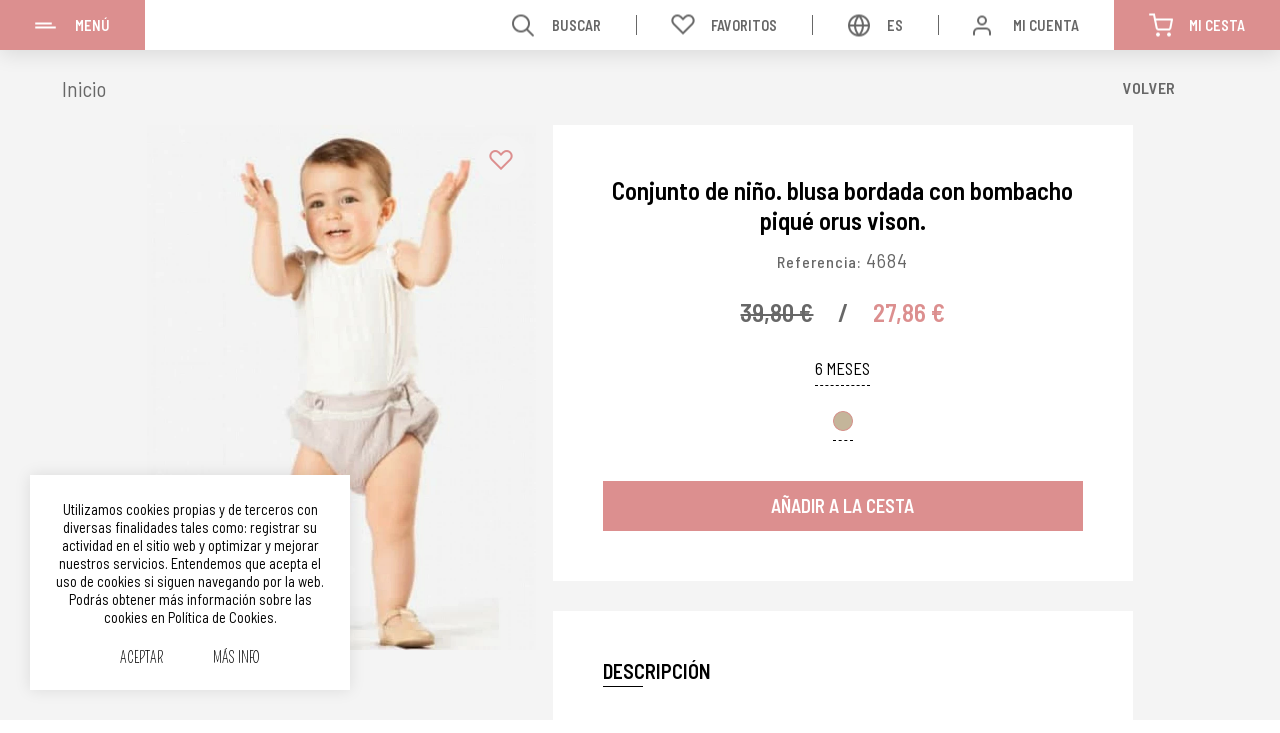

--- FILE ---
content_type: text/html; charset=UTF-8
request_url: https://www.lacasitadeblanca.es/es/conjunto-de-nino-blusa-bordada-con-bombacho-pique-orus-vison-p4684
body_size: 19549
content:
<!DOCTYPE html>
<html lang="es">
<head>
	<meta charset="UTF-8">

	<link href="https://www.lacasitadeblanca.es/es/conjunto-de-nino-blusa-bordada-con-bombacho-pique-orus-vison-p4684" rel="canonical" /><link rel="alternate" hreflang="es-es" href="https://www.lacasitadeblanca.es/es/conjunto-de-nino-blusa-bordada-con-bombacho-pique-orus-vison-p4684" /><link rel="alternate" hreflang="en-gb" href="https://www.lacasitadeblanca.es/en/conjunto-de-nino-blusa-bordada-con-bombacho-pique-orus-vison-p4684" />
	<title>Conjunto de niño. blusa bordada con bombacho piqué orus vison. | Lacasitadeblanca.es</title>
	<meta name="description" content="Comprar Conjunto de niño. blusa bordada con bombacho piqué orus vison. por 27.86 € de . Disponible en  talla: 6 meses color: visón " />

	<meta name="robots" content="index,follow,all" />
	<meta name="GOOGLEBOT" content="index,follow,all" />

	<meta property="og:site_name" content="La Casita de Blanca" />
	<meta property="og:locale" content="es_ES" />
	<meta property="og:type" content="website" />
	<meta property="og:title" content="Conjunto de niño. blusa bordada con bombacho piqué orus vison. | Lacasitadeblanca.es" />
	<meta property="og:description" content="Comprar Conjunto de niño. blusa bordada con bombacho piqué orus vison. por 27.86 € de . Disponible en  talla: 6 meses color: visón " />
	<meta property="og:url" content="https://www.lacasitadeblanca.es/es/conjunto-de-nino-blusa-bordada-con-bombacho-pique-orus-vison-p4684" />
	<meta property="og:image" content="https://www.lacasitadeblanca.es/resources/productos/conjunto-de-nino--blusa-bordada-con-bombacho-pique-orus-vison--6634-s.jpg" />

	<link href="https://www.lacasitadeblanca.es/assets/js/jquery/jquery-ui-1.13.2.custom/jquery-ui.theme.min.css" rel="stylesheet preload" as="style"><link href="https://www.lacasitadeblanca.es/assets/js/jquery/owl-carousel2/owl.carousel.min.css" rel="stylesheet preload" as="style"><link href="https://www.lacasitadeblanca.es/assets/js/jquery/fancybox/fancybox.min.css" rel="stylesheet preload" as="style"><link href="https://www.lacasitadeblanca.es/assets/css/fusion.css?v=12122024" rel="stylesheet preload" as="style"><link rel="apple-touch-icon" sizes="180x180" href="https://www.lacasitadeblanca.es/apple-touch-icon.png">
<link rel="icon" type="image/png" sizes="32x32" href="https://www.lacasitadeblanca.es/favicon-32x32.png">
<link rel="icon" type="image/png" sizes="16x16" href="https://www.lacasitadeblanca.es/favicon-16x16.png">
<link rel="manifest" href="https://www.lacasitadeblanca.es/site.webmanifest">
<link rel="mask-icon" href="https://www.lacasitadeblanca.es/safari-pinned-tab.svg" color="#dc8f8f">
<meta name="apple-mobile-web-app-title" content="La Casita de Blanca">
<meta name="application-name" content="La Casita de Blanca">
<link rel="shortcut icon" href="https://www.lacasitadeblanca.es/favicon.ico">
<meta name="msapplication-TileColor" content="#dc8f8f">
<meta name="theme-color" content="#ffffff">
	<script>
		var idioma			= 'es';
		var base_url		= 'https://www.lacasitadeblanca.es/';
		var site_url		= 'https://www.lacasitadeblanca.es/';
		var current_url		= 'https://www.lacasitadeblanca.es/es/conjunto-de-nino-blusa-bordada-con-bombacho-pique-orus-vison-p4684';
		var url_idioma		= 'https://www.lacasitadeblanca.es/es';
		var id_usuario		= '';
		var fecha_actual	= '21/01/2026';
		var hay_owl			= true;
		var soporta_webp	= true;
	</script>


	<script src="https://www.lacasitadeblanca.es/assets/js/jquery/jquery.min.front.js"></script>
	<meta name="viewport" content="width=device-width,initial-scale=1">
	<meta content="IE=edge" http-equiv="X-UA-Compatible" />
	<meta name="format-detection" content="telephone=no" />

	<link rel="dns-prefetch" href="https://www.google-analytics.com">
	<link rel="dns-prefetch" href="https://www.googletagmanager.com">
	<link href="https://www.google-analytics.com" rel="preconnect" crossorigin>
	<link href="https://www.googletagmanager.com" rel="preconnect" crossorigin>

	<!-- Global site tag (gtag.js) - Google Analytics -->
	<script async src="https://www.googletagmanager.com/gtag/js?id=UA-9884888-49"></script>
	<script>
	  window.dataLayer = window.dataLayer || [];
	  function gtag(){dataLayer.push(arguments);}
	  gtag('js', new Date());
	  gtag('config', 'UA-9884888-49');
	</script>

		

	<script type="application/ld+json">
		{
		"@context": "https://schema.org",
		"@graph": [
			{
			"@type": "Organization",
			"@id": "https://www.lacasitadeblanca.es/#organization",
			"name": "La Casita de Blanca",
			"url": "https://www.lacasitadeblanca.es/es",
			"logo": "https://www.lacasitadeblanca.es/assets/img/web/logo.png",
			"image": "https://www.lacasitadeblanca.es/assets/img/no_borrar/og_image.jpg",
			"description": "Ropa infantil para niños, niñas y bebés, desde la primera puesta hasta los 8 años. Ropa de calidad fabricada en España. Entra y descubre nuestra colección de moda…",
			"email": "info@lacasitadeblanca.es",
			"telephone": "+34 600 669 270",
			"sameAs": [
				"https://www.facebook.com/lacasitadeblanca.es",
				"https://www.instagram.com/lacasitadeblanca.es/"
			]
			},
			{
			"@type": "LocalBusiness",
			"@id": "https://www.lacasitadeblanca.es/#localbusiness",
			"name": "La Casita de Blanca",
			"url": "https://www.lacasitadeblanca.es/es",
			"image": "https://www.lacasitadeblanca.es/assets/img/no_borrar/og_image.jpg",
			"logo": "https://www.lacasitadeblanca.es/assets/img/web/logo.png",
			"description": "Tienda de ropa infantil en Zamora. Moda para bebés, niños y niñas hasta los 8 años.",
			"telephone": "+34 600 669 270",
			"email": "info@lacasitadeblanca.es",
			"address": {
				"@type": "PostalAddress",
				"streetAddress": "Av. del Príncipe de Asturias, 13",
				"addressLocality": "Zamora",
				"postalCode": "49012",
				"addressCountry": "ES"
			},
			"geo": {
				"@type": "GeoCoordinates",
				"latitude": 41.50859296993589,
				"longitude": -5.740006930067268
			},
			"openingHoursSpecification": [
				{
				"@type": "OpeningHoursSpecification",
				"dayOfWeek": [
					"Monday",
					"Tuesday",
					"Wednesday",
					"Thursday",
					"Friday"
				],
				"opens": "09:00",
				"closes": "14:00"
				},
				{
				"@type": "OpeningHoursSpecification",
				"dayOfWeek": [
					"Monday",
					"Tuesday",
					"Wednesday",
					"Thursday",
					"Friday",
					"Saturday"
				],
				"opens": "16:30",
				"closes": "21:00"
				},
				{
				"@type": "OpeningHoursSpecification",
				"dayOfWeek": "Saturday",
				"opens": "09:00",
				"closes": "14:00"
				}
			],
			"sameAs": [
				"https://www.facebook.com/lacasitadeblanca.es",
				"https://www.instagram.com/lacasitadeblanca.es/"
			],
			"priceRange": "€€",
			"department": "Tienda de ropa infantil"
			}
		]
		}
	</script>


</head>


<body class="lang_es es_ficha soporta_webp">

	<header><div class="cabecera"><div class="izquierda"><div class="enlace"><a role="button" class="desplegar_lateral uppercase transicion" title="Menú">Menú</a></div></div><div class="derecha"><div class="enlace"><a role="button" class="desplegar_buscador uppercase transicion " title="Buscar">Buscar</a></div><div class="enlace"><a href="https://www.lacasitadeblanca.es/es/favoritos" class="favoritos uppercase transicion " title="Favoritos">Favoritos</a></div><div class="enlace"><a role="button" class="desplegar_idiomas idiomas uppercase transicion" title="Cambiar Idioma">es</a><ul class="desplegable_idiomas"><li><a href="https://www.lacasitadeblanca.es/es" class="uppercase transicion sel" title="Español">Español</a></li><li><a href="https://www.lacasitadeblanca.es/en" class="uppercase transicion " title="English">English</a></li></ul></div><div class="enlace"><a role="button" class="desplegar_usuario uppercase transicion" title="Mi Cuenta">Mi Cuenta</a><div class="desplegable_usuario"><a href="https://www.lacasitadeblanca.es/es/acceso" class="uppercase transicion" title="Iniciar Sesión">Iniciar Sesión</a><span>¿Todavía no estás registrado?</span><a href="https://www.lacasitadeblanca.es/es/registro" class="uppercase transicion" title="Regístrate">Regístrate</a></div></div><div class="enlace"><a role="button" class="desplegar_minicesta uppercase transicion" title="Mi Cesta">Mi Cesta</a></div></div><div class="limpia"></div></div></header><nav><div class="lateral"><div class="logo transicion"><a href="https://www.lacasitadeblanca.es/es" title="La Casita de Blanca"><span>Ropa de bebés y niños</span></a></div><ul class="categorias"><li class=""><a href="https://www.lacasitadeblanca.es/es/catalogo/bautizo" class="uppercase transicion" title="Bautizo">Bautizo</a><ul><li class=""><a href="https://www.lacasitadeblanca.es/es/catalogo/bautizo/conjuntos" class="transicion" title="Conjuntos">Conjuntos</a></li><li class=""><a href="https://www.lacasitadeblanca.es/es/catalogo/bautizo/faldones-de-bautizo" class="transicion" title="Faldones de bautizo">Faldones de bautizo</a></li><li class=""><a href="https://www.lacasitadeblanca.es/es/catalogo/bautizo/peleles-y-ranitas" class="transicion" title="Peleles y ranitas">Peleles y ranitas</a></li><li class=""><a href="https://www.lacasitadeblanca.es/es/catalogo/bautizo/complementos-de-bautizo" class="transicion" title="Complementos de bautizo">Complementos de bautizo</a></li></ul></li><li class=""><a href="https://www.lacasitadeblanca.es/es/catalogo/ropa-de-primera-puesta" class="uppercase transicion" title="Ropa de primera puesta">Ropa de primera puesta</a><ul><li class=""><a href="https://www.lacasitadeblanca.es/es/catalogo/ropa-de-primera-puesta/conjuntos" class="transicion" title="Conjuntos">Conjuntos</a><ul><li class=""><a href="https://www.lacasitadeblanca.es/es/catalogo/ropa-de-primera-puesta/conjuntos/conjunto-de-lana-o-perle" class="transicion" title="Conjunto de lana o perlé">Conjunto de lana o perlé</a></li><li class=""><a href="https://www.lacasitadeblanca.es/es/catalogo/ropa-de-primera-puesta/conjuntos/conjunto-de-algodon" class="transicion" title="Conjunto de algodón">Conjunto de algodón</a></li><li class=""><a href="https://www.lacasitadeblanca.es/es/catalogo/ropa-de-primera-puesta/conjuntos/conjunto-bebe" class="transicion" title="Conjunto bebé">Conjunto bebé</a></li></ul></li><li class=""><a href="https://www.lacasitadeblanca.es/es/catalogo/ropa-de-primera-puesta/peleles-y-ranitas" class="transicion" title="Peleles y Ranitas">Peleles y Ranitas</a></li><li class=""><a href="https://www.lacasitadeblanca.es/es/catalogo/ropa-de-primera-puesta/faldones-de-bebe" class="transicion" title="Faldones de bebé">Faldones de bebé</a></li><li class=""><a href="https://www.lacasitadeblanca.es/es/catalogo/ropa-de-primera-puesta/blusas-camisas-y-jerseys" class="transicion" title="Blusas, camisas y jerseys">Blusas, camisas y jerseys</a></li><li class=""><a href="https://www.lacasitadeblanca.es/es/catalogo/ropa-de-primera-puesta/ropa-interior-bodys-pijamas-etc" class="transicion" title="Ropa interior. bodys, pijamas etc">Ropa interior. bodys, pijamas etc</a><ul><li class=""><a href="https://www.lacasitadeblanca.es/es/catalogo/ropa-de-primera-puesta/ropa-interior-bodys-pijamas-etc/polainas" class="transicion" title="Polainas">Polainas</a></li><li class=""><a href="https://www.lacasitadeblanca.es/es/catalogo/ropa-de-primera-puesta/ropa-interior-bodys-pijamas-etc/braguita-y-cubrepanal" class="transicion" title="Braguita y cubrepañal">Braguita y cubrepañal</a></li><li class=""><a href="https://www.lacasitadeblanca.es/es/catalogo/ropa-de-primera-puesta/ropa-interior-bodys-pijamas-etc/bodys" class="transicion" title="Bodys">Bodys</a></li><li class=""><a href="https://www.lacasitadeblanca.es/es/catalogo/ropa-de-primera-puesta/ropa-interior-bodys-pijamas-etc/pijamas" class="transicion" title="Pijamas">Pijamas</a></li></ul></li><li class=""><a href="https://www.lacasitadeblanca.es/es/catalogo/ropa-de-primera-puesta/baberos" class="transicion" title="Baberos">Baberos</a></li><li class=""><a href="https://www.lacasitadeblanca.es/es/catalogo/ropa-de-primera-puesta/complementos" class="transicion" title="Complementos">Complementos</a></li></ul></li><li class=""><a href="https://www.lacasitadeblanca.es/es/catalogo/ropa-de-bebe-3-a-36-meses" class="uppercase transicion" title="Ropa de bebé (3 a 36 meses)">Ropa de bebé (3 a 36 meses)</a><ul><li class=""><a href="https://www.lacasitadeblanca.es/es/catalogo/ropa-de-bebe-3-a-36-meses/blusas-y-camisas" class="transicion" title="Blusas y camisas">Blusas y camisas</a></li><li class=""><a href="https://www.lacasitadeblanca.es/es/catalogo/ropa-de-bebe-3-a-36-meses/chaquetas-y-abrigos" class="transicion" title="Chaquetas y abrigos">Chaquetas y abrigos</a></li><li class=""><a href="https://www.lacasitadeblanca.es/es/catalogo/ropa-de-bebe-3-a-36-meses/complementos" class="transicion" title="Complementos">Complementos</a></li><li class=""><a href="https://www.lacasitadeblanca.es/es/catalogo/ropa-de-bebe-3-a-36-meses/conjuntos" class="transicion" title="Conjuntos">Conjuntos</a><ul><li class=""><a href="https://www.lacasitadeblanca.es/es/catalogo/ropa-de-bebe-3-a-36-meses/conjuntos/bombacho-y-blusa-unisex" class="transicion" title="Bombacho y blusa (unisex)">Bombacho y blusa (unisex)</a></li><li class=""><a href="https://www.lacasitadeblanca.es/es/catalogo/ropa-de-bebe-3-a-36-meses/conjuntos/jesusito-y-braguita" class="transicion" title="Jesusito y braguita">Jesusito y braguita</a></li><li class=""><a href="https://www.lacasitadeblanca.es/es/catalogo/ropa-de-bebe-3-a-36-meses/conjuntos/vestido-y-capota" class="transicion" title="Vestido y capota">Vestido y capota</a></li><li class=""><a href="https://www.lacasitadeblanca.es/es/catalogo/ropa-de-bebe-3-a-36-meses/conjuntos/pantalon-y-camisa" class="transicion" title="Pantalón y camisa">Pantalón y camisa</a></li><li class=""><a href="https://www.lacasitadeblanca.es/es/catalogo/ropa-de-bebe-3-a-36-meses/conjuntos/peto-y-camisa" class="transicion" title="Peto y camisa">Peto y camisa</a></li></ul></li><li class=""><a href="https://www.lacasitadeblanca.es/es/catalogo/ropa-de-bebe-3-a-36-meses/peleles-y-ranitas" class="transicion" title="Peleles y ranitas ">Peleles y ranitas </a></li><li class=""><a href="https://www.lacasitadeblanca.es/es/catalogo/ropa-de-bebe-3-a-36-meses/ropa-interior" class="transicion" title="Ropa interior">Ropa interior</a><ul><li class=""><a href="https://www.lacasitadeblanca.es/es/catalogo/ropa-de-bebe-3-a-36-meses/ropa-interior/bodys" class="transicion" title="Bodys">Bodys</a></li><li class=""><a href="https://www.lacasitadeblanca.es/es/catalogo/ropa-de-bebe-3-a-36-meses/ropa-interior/braguita-y-cubrepanal" class="transicion" title="Braguita y cubrepañal">Braguita y cubrepañal</a></li><li class=""><a href="https://www.lacasitadeblanca.es/es/catalogo/ropa-de-bebe-3-a-36-meses/ropa-interior/pijamas" class="transicion" title="Pijamas">Pijamas</a></li></ul></li><li class=""><a href="https://www.lacasitadeblanca.es/es/catalogo/ropa-de-bebe-3-a-36-meses/vestidos" class="transicion" title="Vestidos">Vestidos</a></li></ul></li><li class=""><a href="https://www.lacasitadeblanca.es/es/catalogo/ropa-de-nina-de-1-a-8-anos" class="uppercase transicion" title="Ropa de niña de 1 a 8 años">Ropa de niña de 1 a 8 años</a><ul><li class=""><a href="https://www.lacasitadeblanca.es/es/catalogo/ropa-de-nina-de-1-a-8-anos/conjuntos" class="transicion" title="Conjuntos">Conjuntos</a><ul><li class=""><a href="https://www.lacasitadeblanca.es/es/catalogo/ropa-de-nina-de-1-a-8-anos/conjuntos/jesusito-y-braguita" class="transicion" title="Jesusito y braguita">Jesusito y braguita</a></li><li class=""><a href="https://www.lacasitadeblanca.es/es/catalogo/ropa-de-nina-de-1-a-8-anos/conjuntos/vestido-y-capota" class="transicion" title="Vestido y capota">Vestido y capota</a></li><li class=""><a href="https://www.lacasitadeblanca.es/es/catalogo/ropa-de-nina-de-1-a-8-anos/conjuntos/blusa-y-short" class="transicion" title="Blusa y short">Blusa y short</a></li><li class=""><a href="https://www.lacasitadeblanca.es/es/catalogo/ropa-de-nina-de-1-a-8-anos/conjuntos/dos-piezas" class="transicion" title="Dos piezas">Dos piezas</a></li></ul></li><li class=""><a href="https://www.lacasitadeblanca.es/es/catalogo/ropa-de-nina-de-1-a-8-anos/vestidos" class="transicion" title="Vestidos">Vestidos</a></li><li class=""><a href="https://www.lacasitadeblanca.es/es/catalogo/ropa-de-nina-de-1-a-8-anos/blusas-y-camisas" class="transicion" title="Blusas y camisas">Blusas y camisas</a></li><li class=""><a href="https://www.lacasitadeblanca.es/es/catalogo/ropa-de-nina-de-1-a-8-anos/chaquetas-y-jersey" class="transicion" title="Chaquetas y jersey">Chaquetas y jersey</a></li><li class=""><a href="https://www.lacasitadeblanca.es/es/catalogo/ropa-de-nina-de-1-a-8-anos/ropa-de-abrigo" class="transicion" title="Ropa de abrigo">Ropa de abrigo</a><ul><li class=""><a href="https://www.lacasitadeblanca.es/es/catalogo/ropa-de-nina-de-1-a-8-anos/ropa-de-abrigo/abrigos-y-chaquetones" class="transicion" title="Abrigos y chaquetones">Abrigos y chaquetones</a></li><li class=""><a href="https://www.lacasitadeblanca.es/es/catalogo/ropa-de-nina-de-1-a-8-anos/ropa-de-abrigo/capas" class="transicion" title="Capas">Capas</a></li></ul></li><li class=""><a href="https://www.lacasitadeblanca.es/es/catalogo/ropa-de-nina-de-1-a-8-anos/ropa-de-bano" class="transicion" title="Ropa de baño">Ropa de baño</a></li><li class=""><a href="https://www.lacasitadeblanca.es/es/catalogo/ropa-de-nina-de-1-a-8-anos/ropa-interior" class="transicion" title="Ropa interior">Ropa interior</a></li><li class=""><a href="https://www.lacasitadeblanca.es/es/catalogo/ropa-de-nina-de-1-a-8-anos/accesorios" class="transicion" title="Accesorios">Accesorios</a></li><li class=""><a href="https://www.lacasitadeblanca.es/es/catalogo/ropa-de-nina-de-1-a-8-anos/arras-y-fiesta" class="transicion" title="Arras y Fiesta">Arras y Fiesta</a></li></ul></li><li class=""><a href="https://www.lacasitadeblanca.es/es/catalogo/ropa-de-nino-de-1-a-8-anos" class="uppercase transicion" title="Ropa de niño de 1 a 8 años">Ropa de niño de 1 a 8 años</a><ul><li class=""><a href="https://www.lacasitadeblanca.es/es/catalogo/ropa-de-nino-de-1-a-8-anos/conjuntos" class="transicion" title="Conjuntos">Conjuntos</a><ul><li class=""><a href="https://www.lacasitadeblanca.es/es/catalogo/ropa-de-nino-de-1-a-8-anos/conjuntos/peto-y-camisa" class="transicion" title="Peto y camisa">Peto y camisa</a></li><li class=""><a href="https://www.lacasitadeblanca.es/es/catalogo/ropa-de-nino-de-1-a-8-anos/conjuntos/pantalon-y-camisa" class="transicion" title="Pantalón y camisa">Pantalón y camisa</a></li><li class=""><a href="https://www.lacasitadeblanca.es/es/catalogo/ropa-de-nino-de-1-a-8-anos/conjuntos/bombacho-y-camisa" class="transicion" title="Bombacho y camisa">Bombacho y camisa</a></li></ul></li><li class=""><a href="https://www.lacasitadeblanca.es/es/catalogo/ropa-de-nino-de-1-a-8-anos/pantalones" class="transicion" title="Pantalones">Pantalones</a></li><li class=""><a href="https://www.lacasitadeblanca.es/es/catalogo/ropa-de-nino-de-1-a-8-anos/camisas" class="transicion" title="Camisas">Camisas</a></li><li class=""><a href="https://www.lacasitadeblanca.es/es/catalogo/ropa-de-nino-de-1-a-8-anos/chaquetas-y-jerseys" class="transicion" title="Chaquetas y Jerseys.">Chaquetas y Jerseys.</a></li><li class=""><a href="https://www.lacasitadeblanca.es/es/catalogo/ropa-de-nino-de-1-a-8-anos/ropa-de-abrigo" class="transicion" title="Ropa de abrigo">Ropa de abrigo</a></li><li class=""><a href="https://www.lacasitadeblanca.es/es/catalogo/ropa-de-nino-de-1-a-8-anos/ropa-de-bano" class="transicion" title="Ropa de baño">Ropa de baño</a></li><li class=""><a href="https://www.lacasitadeblanca.es/es/catalogo/ropa-de-nino-de-1-a-8-anos/ropa-interior" class="transicion" title="Ropa interior">Ropa interior</a></li><li class=""><a href="https://www.lacasitadeblanca.es/es/catalogo/ropa-de-nino-de-1-a-8-anos/peleles-y-ranitas" class="transicion" title="Peleles y ranitas">Peleles y ranitas</a></li><li class=""><a href="https://www.lacasitadeblanca.es/es/catalogo/ropa-de-nino-de-1-a-8-anos/arras-y-vestir" class="transicion" title="Arras y vestir">Arras y vestir</a></li></ul></li><li class=""><a href="https://www.lacasitadeblanca.es/es/catalogo/chaquetas-condor" class="uppercase transicion" title="Chaquetas Cóndor">Chaquetas Cóndor</a></li><li class=""><a href="https://www.lacasitadeblanca.es/es/catalogo/leotardos-y-calcetines" class="uppercase transicion" title="Leotardos y calcetines">Leotardos y calcetines</a><ul><li class=""><a href="https://www.lacasitadeblanca.es/es/catalogo/leotardos-y-calcetines/leotardos" class="transicion" title="Leotardos">Leotardos</a><ul><li class=""><a href="https://www.lacasitadeblanca.es/es/catalogo/leotardos-y-calcetines/leotardos/leotardo-verano" class="transicion" title="Leotardo Verano">Leotardo Verano</a></li><li class=""><a href="https://www.lacasitadeblanca.es/es/catalogo/leotardos-y-calcetines/leotardos/leotardo-invierno" class="transicion" title="Leotardo Invierno">Leotardo Invierno</a></li></ul></li><li class=""><a href="https://www.lacasitadeblanca.es/es/catalogo/leotardos-y-calcetines/calcetines" class="transicion" title="Calcetines">Calcetines</a><ul><li class=""><a href="https://www.lacasitadeblanca.es/es/catalogo/leotardos-y-calcetines/calcetines/calcetin-verano" class="transicion" title="Calcetín verano">Calcetín verano</a></li><li class=""><a href="https://www.lacasitadeblanca.es/es/catalogo/leotardos-y-calcetines/calcetines/calcetin-invierno" class="transicion" title="Calcetín Invierno">Calcetín Invierno</a></li></ul></li></ul></li><li class=""><a href="https://www.lacasitadeblanca.es/es/catalogo/gorros-y-capotas" class="uppercase transicion" title="Gorros y Capotas">Gorros y Capotas</a></li><li class=""><a href="https://www.lacasitadeblanca.es/es/catalogo/calzado" class="uppercase transicion" title="Calzado">Calzado</a><ul><li class=""><a href="https://www.lacasitadeblanca.es/es/catalogo/calzado/calzado-unisex" class="transicion" title="Calzado unisex">Calzado unisex</a></li></ul></li><li class=""><a href="https://www.lacasitadeblanca.es/es/catalogo/complementos-de-paseo" class="uppercase transicion" title="Complementos de paseo">Complementos de paseo</a></li><li class=""><a href="https://www.lacasitadeblanca.es/es/catalogo/puericultura" class="uppercase transicion" title="Puericultura">Puericultura</a></li><li class=""><a href="https://www.lacasitadeblanca.es/es/catalogo/outlet" class="uppercase transicion" title="Outlet">Outlet</a><ul><li class=""><a href="https://www.lacasitadeblanca.es/es/catalogo/outlet/nino" class="transicion" title="Niño">Niño</a></li><li class=""><a href="https://www.lacasitadeblanca.es/es/catalogo/outlet/nina" class="transicion" title="Niña">Niña</a></li><li class=""><a href="https://www.lacasitadeblanca.es/es/catalogo/outlet/unisex" class="transicion" title="Unisex">Unisex</a></li></ul></li></ul><ul class="opciones"><li class=""><a href="https://www.lacasitadeblanca.es/es/novedades" class="uppercase transicion" title="Novedades">Novedades</a></li><li class=""><a href="https://www.lacasitadeblanca.es/es/ofertas" class="uppercase transicion" title="Ofertas">Ofertas</a></li><li class=""><a href="https://www.lacasitadeblanca.es/es/flash" class="uppercase transicion" title="Ofertas Última Hora">Ofertas Última Hora</a></li><li class=""><a href="https://www.lacasitadeblanca.es/es/contacto" class="uppercase transicion" title="Contacto">Contacto</a></li><li class=""><a href="https://www.lacasitadeblanca.es/es/promociones" class="uppercase transicion" title="Promociones">Promociones</a></li><li class=""><a href="https://www.lacasitadeblanca.es/es/lookbooks" class="uppercase transicion" title="Lookbooks">Lookbooks</a></li></ul><ul class="opciones oculto"><li class=""><a href="https://www.lacasitadeblanca.es/es/nosotros" class="uppercase transicion" title="Quiénes Somos">Quiénes Somos</a></li><li class=""><a href="https://www.lacasitadeblanca.es/es/atencion-cliente" class="uppercase transicion" title="Atención al Cliente">Atención al Cliente</a></li><li class=""><a href="https://www.lacasitadeblanca.es/es/envios" class="uppercase transicion" title="Envíos, Cambios y Devoluciones">Envíos, Cambios y Devoluciones</a></li><li class=""><a href="https://www.lacasitadeblanca.es/es/privacidad" class="uppercase transicion" title="Aviso Legal y Política de Privacidad">Aviso Legal y Política de Privacidad</a></li><li class=""><a href="https://www.lacasitadeblanca.es/es/condiciones" class="uppercase transicion" title="Condiciones de Compra">Condiciones de Compra</a></li><li class=""><a href="https://www.lacasitadeblanca.es/es/cookies" class="uppercase transicion" title="Política de Cookies">Política de Cookies</a></li></ul><ul class="redes"><li><a href="https://www.instagram.com/lacasitadeblanca.es/" class="instagram uppercase transicion" title="Instagram" target="_blank" rel="noopener noreferrer nofollow">Instagram</a></li><li><a href="https://www.facebook.com/lacasitadeblanca.es" class="facebook uppercase transicion" title="Facebook" target="_blank" rel="noopener noreferrer nofollow">Facebook</a></li><li><a href="https://wa.me/34600669270" class="whatsapp uppercase transicion" title="WhatsApp" target="_blank" rel="noopener noreferrer nofollow">600 669 270</a></li></ul><div class="fin_lateral"></div></div></nav><div class="buscador"><div class="superior"><input type="text" name="busqueda" value=""  class="busqueda uppercase" placeholder="Buscar" autocomplete="off" />
<a role="button" class="buscar transicion" title="Buscar"> </a></div><div class="sin_resultados"><span class="titulo">Lo sentimos, no hay artículos para su criterio de búsqueda. Por favor, vuelva a intentarlo más tarde.</span></div><ul class="categorias"></ul><div class="inferior"></div><a role="button" class="cerrar_buscador transicion" title="Cerrar"> </a></div><div class="desplegable_minicesta"><div class="minicesta"><div class="superior"><span class="titulo uppercase">Mi Cesta<b></b></span></div><div class="productos_minicesta"></div><div class="inferior"><span class="uppercase">Total Compra<b></b></span><a href="https://www.lacasitadeblanca.es/es/cesta" class="uppercase transicion" title="Acceder a la Cesta">Acceder a la Cesta</a></div><span class="vacio uppercase">Sin productos</span><a role="button" class="cerrar_minicesta transicion" title="Cerrar"> </a></div></div><div class="body"><main><div class="producto " rel="4684"><div class="superior"><div class="migas"><ol class="segmentos" itemscope itemtype="https://schema.org/BreadcrumbList"><li itemprop="itemListElement" itemscope itemtype="https://schema.org/ListItem"><a href="https://www.lacasitadeblanca.es/es" itemprop="item" class="transicion" title="Inicio"><span itemprop="name">Inicio</span></a><meta itemprop="position" content="1" /></li></ol><div class="limpia"></div><div class="limpia"></div></div><div class="navegacion"><a href="javascript:history.back();" class="volver uppercase transicion" title="Volver">Volver</a><div class="limpia"></div></div></div><div class="inferior"><div class="imagenes transicion"><div class="imagen principal transicion "><a href="https://www.lacasitadeblanca.es/resources/productos/conjunto-de-nino--blusa-bordada-con-bombacho-pique-orus-vison--6634-s.jpg" data-fancybox="producto" data-caption="Conjunto de niño. blusa bordada con bombacho piqué orus vison." class="transicion" title="Conjunto de niño. blusa bordada con bombacho piqué orus vison."><img src="https://www.lacasitadeblanca.es/resources/cache/conjunto-de-nino.-blusa-bordada-con-bombacho-pique-orus-vison-10885-90-1554109453-740x1000.webp" width="740" height="1000" itemprop="image" alt="Conjunto de niño. blusa bordada con bombacho piqué orus vison." class="transicion normal" title="Conjunto de niño. blusa bordada con bombacho piqué orus vison." /></a></div><a role="button" class="anadir_favoritos transicion " title="Añadir a Favoritos" rel="4684"> </a></div><div class="texto"><div class="bloque"><h1 class="titulo">Conjunto de niño. blusa bordada con bombacho piqué orus vison.</h1><p class="ref">Referencia: <span>4684<span> </p><div class="precios transicion"><span class="precio_anterior ">39,80 €</span><span class="precio">27,86 €</span></div><div class="propiedades"><div class="tipo"><div class="propiedad" rel="Talla"><div class="valor talla "><a role="button" class="uppercase transicion" title="6 meses" rel="119">6 meses</a></div></div></div><div class="tipo"><div class="propiedad" rel="Color"><div class="valor color "><a role="button" class="transicion" title="Visón" style="background-color:#c4b59a;" rel="62"> </a></div></div></div>
<input type="hidden" name="id_producto" value="4684" />

<input type="hidden" name="id_producto_detalle" value="" />

<input type="hidden" name="id_producto_detalle_oferta" value="" />

<input type="hidden" name="stock" value="1" />

<input type="hidden" name="seleccionadas" value="" />
</div><div class="opciones"><a role="button" class="anadir uppercase transicion" title="Añadir a la Cesta">Añadir a la Cesta</a><a href="https://www.lacasitadeblanca.es/es/cesta" class="finalizar uppercase transicion oculto" title="Finalizar">Finalizar</a><div class="limpia"></div></div></div><div class="cronometro"><span class="numero dias"><span></span><b class="lowercase">Días</b></span><span class="numero horas"><span></span><b class="lowercase">Horas</b></span><span class="numero minutos"><span></span><b class="lowercase">Min</b></span><span class="numero segundos"><span></span><b class="lowercase">Seg</b></span></div><div class="mini"><span class="titulo uppercase transicion">Descripción</span><div class="descripcion"><p align="center"><strong>Conjunto de niño</strong></p>  <p>·         <strong>nueva colección primavera-verano</strong></p>  <p>·         <strong>Precioso conjunto compuesto por camisa de batista bordada con cubre pañal pique orus en tonos visón</strong></p>  <p>·         <strong>Es una preciosidad para vestir. Bautizo o arras.</strong></p>  <p>·         <strong>Gran calidad</strong></p></div></div><div class="mini desplegar_comentarios"><div class="estrellas"><span class="estrella off"></span><span class="estrella off"></span><span class="estrella off"></span><span class="estrella off"></span><span class="estrella off"></span><span>0 / 5</span></div><span class="uppercase">0 Comentarios</span><div class="limpia"></div></div><div class="mini compartir"><span class="uppercase">Compartir</span><a href="https://twitter.com/home?status=https://www.lacasitadeblanca.es/es/conjunto-de-nino-blusa-bordada-con-bombacho-pique-orus-vison-p4684" class="twitter transicion indent" title="Twitter" target="_blank" rel="noopener noreferrer">Twitter</a><a href="https://www.facebook.com/sharer/sharer.php?u=https://www.lacasitadeblanca.es/es/conjunto-de-nino-blusa-bordada-con-bombacho-pique-orus-vison-p4684" class="facebook transicion indent" title="Facebook" target="_blank" rel="noopener noreferrer">Facebook</a><div class="limpia"></div></div><div class="fin_ficha"></div></div></div></div><script type="application/ld+json">{
    "@context": "https://schema.org",
    "@type": "Product",
    "sku": "4684",
    "name": "Conjunto de ni\u00f1o. blusa bordada con bombacho piqu\u00e9 orus vison.",
    "description": "Conjunto de ni\u00f1o  \u00b7\u00a0\u00a0\u00a0\u00a0\u00a0\u00a0\u00a0\u00a0 nueva colecci\u00f3n primavera-verano  \u00b7\u00a0\u00a0\u00a0\u00a0\u00a0\u00a0\u00a0\u00a0 Precioso conjunto compuesto por camisa de batista bordada con cubre pa\u00f1al pique orus en tonos vis\u00f3n  \u00b7\u00a0\u00a0\u00a0\u00a0\u00a0\u00a0\u00a0\u00a0 Es una preciosidad para vestir. Bautizo o arras.  \u00b7\u00a0\u00a0\u00a0\u00a0\u00a0\u00a0\u00a0\u00a0 Gran calidad",
    "image": "resources/productos/conjunto-de-nino--blusa-bordada-con-bombacho-pique-orus-vison--6634-s.jpg",
    "brand": null,
    "offers": {
        "@type": "Offer",
        "price": "27.86",
        "priceCurrency": "EUR",
        "availability": "https://schema.org/InStock",
        "url": "https://www.lacasitadeblanca.es/es/conjunto-de-nino-blusa-bordada-con-bombacho-pique-orus-vison-p4684",
        "shippingDetails": [
            {
                "@type": "OfferShippingDetails",
                "shippingRate": {
                    "@type": "MonetaryAmount",
                    "value": "5",
                    "currency": "EUR"
                },
                "shippingDestination": {
                    "@type": "DefinedRegion",
                    "addressCountry": "ES"
                },
                "shippingLabel": "Espa\u00f1a peninsular (<60\u20ac)",
                "deliveryTime": {
                    "@type": "ShippingDeliveryTime",
                    "businessDays": {
                        "minValue": 2,
                        "maxValue": 7
                    }
                }
            },
            {
                "@type": "OfferShippingDetails",
                "shippingRate": {
                    "@type": "MonetaryAmount",
                    "value": "7",
                    "currency": "EUR"
                },
                "shippingDestination": {
                    "@type": "DefinedRegion",
                    "addressCountry": "ES",
                    "addressRegion": [
                        "Islas Canarias",
                        "Islas Baleares",
                        "Ceuta",
                        "Melilla"
                    ]
                },
                "shippingLabel": "Canarias, Baleares, Ceuta y Melilla",
                "deliveryTime": {
                    "@type": "ShippingDeliveryTime",
                    "businessDays": {
                        "minValue": 3,
                        "maxValue": 10
                    }
                }
            },
            {
                "@type": "OfferShippingDetails",
                "shippingRate": {
                    "@type": "MonetaryAmount",
                    "value": "15",
                    "currency": "EUR"
                },
                "shippingDestination": {
                    "@type": "DefinedRegion",
                    "addressCountry": "EU"
                },
                "shippingLabel": "Europa",
                "deliveryTime": {
                    "@type": "ShippingDeliveryTime",
                    "businessDays": {
                        "minValue": 5,
                        "maxValue": 14
                    }
                }
            },
            {
                "@type": "OfferShippingDetails",
                "shippingRate": {
                    "@type": "MonetaryAmount",
                    "value": "25",
                    "currency": "EUR"
                },
                "shippingDestination": {
                    "@type": "DefinedRegion",
                    "addressCountry": "001"
                },
                "shippingLabel": "Resto del mundo",
                "deliveryTime": {
                    "@type": "ShippingDeliveryTime",
                    "businessDays": {
                        "minValue": 10,
                        "maxValue": 21
                    }
                }
            }
        ],
        "hasMerchantReturnPolicy": {
            "@type": "MerchantReturnPolicy",
            "applicableCountry": "ES",
            "returnPolicyCategory": "https://schema.org/MerchantReturnFiniteReturnWindow",
            "merchantReturnDays": 10,
            "returnMethod": "https://schema.org/ReturnByMail",
            "returnFees": "https://schema.org/CustomerResponsibility",
            "additionalProperty": [
                {
                    "@type": "PropertyValue",
                    "name": "Excepciones",
                    "value": "La ropa de bautizo o ceremonia solo se cambia por bono o talla."
                },
                {
                    "@type": "PropertyValue",
                    "name": "Gratis si defecto o error",
                    "value": "En caso de error en el env\u00edo o art\u00edculo defectuoso, asumimos todos los costes."
                }
            ]
        }
    }
}</script><div class="desplegable_comentarios"><div class="comentarios"><span class="titulo uppercase">Nuevo Comentario</span><form action="https://www.lacasitadeblanca.es/es/productos/comentarios" class="superior" method="post" accept-charset="utf-8">
<div class="campo"><input type="text" name="comentario" value=""  id="comentario" placeholder=" " required />
<label for="comentario">Escribe aquí...</label></div><div class="estrellas"><a role="button" class="estrella off transicion" rel="1"> </a><a role="button" class="estrella off transicion" rel="2"> </a><a role="button" class="estrella off transicion" rel="3"> </a><a role="button" class="estrella off transicion" rel="4"> </a><a role="button" class="estrella off transicion" rel="5"> </a>
<input type="hidden" name="valoracion" value="" />
</div>
<input type="hidden" name="id_producto" value="4684" />
<a href="https://www.lacasitadeblanca.es/es/acceso?producto=4684" class="enviar_comentario uppercase transicion" rel="noindex nofollow" title="Iniciar Sesión">Iniciar Sesión</a></form><a role="button" class="cerrar_comentarios transicion" title="Cerrar"> </a></div></div><section><div class="enlaces contenedora owl_enlaces_directos"><a href="https://www.lacasitadeblanca.es/es/envios" class="item_enlace transicion" title="Envíos Gratis"><span class="texto transicion"><span class="titulo transicion uppercase">Envíos Gratis</span><span class="descripcion transicion">En pedidos superiores a 60 €</span></span></a><a href="https://www.lacasitadeblanca.es/es/envios" class="item_enlace transicion" title="Gastos de Envío"><span class="texto transicion"><span class="titulo transicion uppercase">Gastos de Envío</span><span class="descripcion transicion">En península 5 €</span></span></a><a href="https://www.lacasitadeblanca.es/es/envios" class="item_enlace transicion" title="Cambios Y Devoluciones"><span class="texto transicion"><span class="titulo transicion uppercase">Cambios Y Devoluciones</span><span class="descripcion transicion">El cliente dispone de 7 días</span></span></a><a href="https://www.lacasitadeblanca.es/es/atencion-cliente" class="item_enlace transicion" title="Atención Clientes"><span class="texto transicion"><span class="titulo transicion uppercase">Atención Clientes</span><span class="descripcion transicion">24/7 info@lacasitadeblanca.es</span></span></a></div></section>
</main><footer><div class="pie contenedora"><div class="newsletter"><div class="formulario"><div style="padding: 0 40px;margin-bottom:40px;" class="reset_mvl"><label for="lbl_mail" class="titulo uppercase">Suscríbete ahora y consigue un 5% en las prendas de la nueva colección</label></div><input type="text" name="email" value=""  id="lbl_mail" placeholder="Introduzca su email" />
<a role="button" class="enviar_newsletter transicion" title="Enviar">Enviar</a></div><div class="checks"><div class="check"><input type="checkbox" name="privacidad" value="si"  id="privacidad_newsletter" />
<label for="privacidad_newsletter">He podido leer y entiendo la información sobre el uso de mis datos personales explicada en la&nbsp;<a role="button" class="desplegar_privacidad transicion" title="Política de Privacidad">Política de Privacidad</a></label></div><div class="check"><input type="checkbox" name="publicidad" value="si"  id="publicidad_newsletter" />
<label for="publicidad_newsletter">Quiero recibir novedades y comunicaciones comerciales de la web a través del email</label></div></div></div><div class="listas"><ul><li><a href="https://www.lacasitadeblanca.es/es/atencion-cliente" class="uppercase transicion" title="Atención al Cliente">Atención al Cliente</a></li><li><a href="https://www.lacasitadeblanca.es/es/envios" class="uppercase transicion" title="Envíos, Cambios y Devoluciones">Envíos, Cambios y Devoluciones</a></li><li><a href="https://www.lacasitadeblanca.es/es/promociones" class="uppercase transicion" title="Promociones">Promociones</a></li></ul><ul><li><a href="https://www.lacasitadeblanca.es/es/acceso" class="uppercase transicion" rel="noindex nofollow" title="Iniciar Sesión">Iniciar Sesión</a></li><li><a href="https://www.lacasitadeblanca.es/es/registro" class="uppercase transicion" rel="noindex nofollow" title="Registrarme">Registrarme</a></li><li><a href="https://www.lacasitadeblanca.es/es/usuarios/compras" class="uppercase transicion" rel="noindex nofollow" title="Historial de Pedidos">Historial de Pedidos</a></li></ul><ul><li><a href="https://www.lacasitadeblanca.es/es/nosotros" class="uppercase transicion" title="Quiénes Somos">Quiénes Somos</a></li><li><a href="https://www.lacasitadeblanca.es/es/contacto" class="uppercase transicion" title="Contacto">Contacto</a></li><li><a href="https://www.lacasitadeblanca.es/es/mapa-web" class="uppercase transicion" title="Mapa Web">Mapa Web</a></li></ul><ul><li><a href="https://www.lacasitadeblanca.es/es/privacidad" class="uppercase transicion" title="Aviso Legal y Política de Privacidad">Aviso Legal y Política de Privacidad</a></li><li><a href="https://www.lacasitadeblanca.es/es/condiciones" class="uppercase transicion" title="Condiciones de Compra">Condiciones de Compra</a></li><li><a href="https://www.lacasitadeblanca.es/es/cookies" class="uppercase transicion" title="Política de Cookies">Política de Cookies</a></li></ul></div><div class="redes"><a href="https://www.facebook.com/lacasitadeblanca.es" class="facebook uppercase transicion" title="Facebook" target="_blank" rel="noopener noreferrer nofollow">Facebook</a><a href="https://www.instagram.com/lacasitadeblanca.es/" class="instagram uppercase transicion" title="Instagram" target="_blank" rel="noopener noreferrer nofollow">Instagram</a><a href="https://wa.me/34600669270" class="whatsapp uppercase transicion" title="WhatsApp" target="_blank" rel="noopener noreferrer">600 669 270</a></div><span class="informacion">La Casita de Blanca • Avda. Príncipe de Asturias, 13 - Bajo. 49012 (Zamora) España</span></div><img src="https://www.lacasitadeblanca.es/assets/img/fse.webp" width="1174" height="154" alt="FSE" class="logo_fse"/><div class="faldon contenedora"><span>© LA CASITA DE BLANCA 2026. Todos los derechos reservados.</span><a href="https://www.sgmweb.es/" class="sgm transicion" title="diseño web SGM" target="_blank" rel="noopener noreferrer">diseño web SGM</a><div class="limpia"></div></div></footer></div><div class="desplegable_privacidad"><div class="privacidad"><span class="titulo uppercase">Política de Privacidad</span><div class="descripcion"><p><strong>&iquest;Qui&eacute;n es el Responsable del tratamiento de tus datos?</strong></p>
<p>Identidad:&nbsp;<strong>BLANCA TEMPRANO MANZANO</strong></p>
<p>Direcci&oacute;n postal: <strong>AVENIDA PR&Iacute;NCIPE DE ASTURIAS, 13-BAJO 49012 ZAMORA</strong></p>
<p>Tel&eacute;fono:&nbsp;<strong>980 049 683 /&nbsp;600 669 270</strong></p>
<p>Email:&nbsp;<strong>info@lacasitadeblanca.es</strong></p>
<p><strong>&iquest;Con qu&eacute; finalidad tratamos tus datos personales?</strong></p>
<ol>
<li>Gestionar el servicio solicitado.</li>
<li>Enviarte mensajes de <strong>BLANCA TEMPRANO MANZANO</strong> para informarte de mejoras o novedades en nuestros productos y servicios. Recuerda que siempre podr&aacute;s personalizar estos env&iacute;os a trav&eacute;s de los ajustes de tu men&uacute; privado de candidato y en el apartado 6 (Derechos) te explicamos c&oacute;mo puedes solicitar no recibir este tipo de comunicaciones.</li>
<li>Prevenir abusos y fraudes en el uso de nuestros servicios (por ejemplo, actividades fraudulentas, ataques de denegaci&oacute;n de servicios, env&iacute;o de spam, entre otros).</li>
<li>Cesi&oacute;n de datos a organismos y autoridades p&uacute;blicas, siempre y cuando sean requeridos de conformidad con las disposiciones legales y reglamentarias.</li>
</ol>
<p><strong>&iquest;Por cu&aacute;nto tiempo conservaremos tus datos?</strong></p>
<p>Tus datos ser&aacute;n conservados mientras dure la relaci&oacute;n comercial con nosotros, solicites su supresi&oacute;n, as&iacute; como el tiempo necesario para cumplir las obligaciones legales.</p>
<p><strong>&iquest;Cu&aacute;l es la legitimaci&oacute;n para el tratamiento de tus datos?</strong></p>
<p>La base legal para el tratamiento de tus datos radica en:</p>
<p>La ejecuci&oacute;n de un contrato en relaci&oacute;n con la finalidad indicada en el apartado 1 anterior.</p>
<p>El consentimiento del usuario en relaci&oacute;n con la finalidad indicada en los apartado 2.</p>
<p>El inter&eacute;s leg&iacute;timo de <strong>BLANCA TEMPRANO MANZANO</strong> en relaci&oacute;n con la finalidad indicada en el apartado 3 anterior.</p>
<p>El cumplimiento de obligaciones legales aplicables a <strong>BLANCA TEMPRANO MANZANO</strong> para la finalidad indicada en el apartado 4 anterior.</p>
<p><strong>&iquest;A qu&eacute; destinatarios se comunicar&aacute;n tus datos?</strong></p>
<p>Tus datos personales ser&aacute;n comunicados a terceros en los siguientes supuestos:</p>
<p>Tus datos podr&aacute;n ser accedidos por aquellos proveedores que prestan servicios a <strong>BLANCA TEMPRANO MANZANO</strong>, tales como servicios de alojamiento de contenido, de mensajer&iacute;a instant&aacute;nea, de env&iacute;o de notificaciones, servicios publicitarios, etc. <strong>BLANCA TEMPRANO MANZANO</strong> ha suscrito los correspondientes contratos de encargo de tratamiento con cada uno de los proveedores que prestan servicios a <strong>BLANCA TEMPRANO MANZANO</strong> con el objetivo de garantizar que dichos proveedores tratar&aacute;n tus datos de conformidad con lo establecido en la legislaci&oacute;n vigente.</p>
<p>Tus datos personales tambi&eacute;n podr&aacute;n ser cedidos a las autoridades competentes en los casos que exista una obligaci&oacute;n legal.</p>
<p><strong>&iquest;Cu&aacute;les son tus derechos cuando nos facilitas tus datos y c&oacute;mo puedes ejercerlos?</strong></p>
<p>Tienes derecho a obtener confirmaci&oacute;n sobre si en <strong>BLANCA TEMPRANO MANZANO</strong> estamos tratando datos personales que te conciernan, o no.</p>
<p>Asimismo, tienes derecho a acceder a tus datos personales, as&iacute; como a solicitar la rectificaci&oacute;n de los datos inexactos o, en su caso, solicitar su supresi&oacute;n cuando, entre otros motivos, los datos ya no sean necesarios para los fines que fueron recogidos.</p>
<p>En determinadas circunstancias, podr&aacute;s solicitar la limitaci&oacute;n del tratamiento de tus datos, en cuyo caso &uacute;nicamente los conservaremos para el ejercicio o la defensa de reclamaciones.</p>
<p>En determinadas circunstancias y por motivos relacionados con tu situaci&oacute;n particular, podr&aacute;s oponerte al tratamiento de tus datos. <strong>BLANCA TEMPRANO MANZANO</strong> dejar&aacute; de tratar los datos, salvo por motivos leg&iacute;timos imperiosos, o el ejercicio o la defensa de posibles reclamaciones.</p>
<p>Asimismo, puedes ejercer el derecho a la portabilidad de los datos, as&iacute; como retirar los consentimientos facilitados en cualquier momento, sin que ello afecte a la licitud del tratamiento basado en el consentimiento previo a su retirada.</p>
<p>Si deseas hacer uso de cualquiera de tus derechos puedes dirigirte a nosotros a trav&eacute;s de la direcci&oacute;n de correo electr&oacute;nico o mediante escrito a la direcci&oacute;n postal indicada anteriormente. Recuerda facilitar la mayor informaci&oacute;n posible sobre tu solicitud: Nombre y apellidos, direcci&oacute;n de correo electr&oacute;nico que utilizas para la cuenta o portal objeto de tu solicitud.</p>
<p>Por &uacute;ltimo, te informamos que puedes dirigirte ante la Agencia Espa&ntilde;ola de Protecci&oacute;n de Datos y dem&aacute;s organismos p&uacute;blicos competentes para cualquier reclamaci&oacute;n derivada del tratamiento de tus datos personales.</p>
<p><strong>&iquest;Qu&eacute; cookies utilizamos?</strong></p>
<p>Para conocer las cookies que utilizamos en esta p&aacute;gina web/aplicaci&oacute;n m&oacute;vil, recuerda que puedes acceder a nuestra&nbsp;pol&iacute;tica de cookies&nbsp;y&nbsp;relaci&oacute;n y descripci&oacute;n de cookies.</p>
<p><strong>CONDICIONES DE USO</strong></p>
<p>Las condiciones generales contenidas en el presente aviso legal regulan el acceso y utilizaci&oacute;n de la p&aacute;gina Web que <strong>BLANCA TEMPRANO MANZANO</strong> en principio, pone gratuitamente a disposici&oacute;n de los usuarios de Internet, sin perjuicio de que esta circunstancia pueda variar en el futuro.</p>
<p>El acceso a la misma implica la aceptaci&oacute;n sin reservas de las presentes condiciones.</p>
<p>La utilizaci&oacute;n de determinados servicios ofrecidos en este sitio se regir&aacute;, adem&aacute;s, por las condiciones particulares previstas en cada caso, que se entender&aacute;n aceptadas por el mero uso de tales servicios.</p>
<p><strong>AUTORIZACI&Oacute;N</strong></p>
<p>Se autoriza la visualizaci&oacute;n, impresi&oacute;n y descarga parcial del contenido de la p&aacute;gina Web s&oacute;lo y exclusivamente si concurren las siguientes condiciones:</p>
<ul>
<li>Que sea compatible con los fines de la p&aacute;gina Web.</li>
<li>Que se realice con el exclusivo &aacute;nimo de obtener la informaci&oacute;n contenida para uso personal y privado. Se proh&iacute;be expresamente su utilizaci&oacute;n con fines comerciales o para su distribuci&oacute;n, comunicaci&oacute;n p&uacute;blica, transformaci&oacute;n o descompilaci&oacute;n.</li>
<li>Que ninguno de los contenidos relacionados en la p&aacute;gina Web sea modificado de manera alguna.</li>
<li>Que ning&uacute;n gr&aacute;fico, icono o imagen disponible en la p&aacute;gina Web sea utilizado, copiado o distribuido separadamente del resto de im&aacute;genes que lo acompa&ntilde;an.</li>
</ul>
<p>La utilizaci&oacute;n no autorizada de la informaci&oacute;n contenida en la p&aacute;gina Web, su reventa, as&iacute; como la lesi&oacute;n de los derechos de propiedad intelectual o industrial de <strong>BLANCA TEMPRANO MANZANO</strong> dar&aacute; lugar a las responsabilidades legalmente establecidas.</p>
<p><strong>FUNCIONAMIENTO Y DISPONIBILIDAD DEL SITIO WEB:</strong></p>
<p><strong>BLANCA TEMPRANO MANZANO</strong> se reserva la facultad de efectuar en cualquier momento y sin necesidad de previo aviso modificaciones y actualizaciones de la informaci&oacute;n contenida en la p&aacute;gina Web, de la configuraci&oacute;n y presentaci&oacute;n de &eacute;sta y de las condiciones de acceso.</p>
<p><strong>BLANCA TEMPRANO MANZANO</strong> no se hace responsable de los errores de seguridad que se puedan producir ni de los da&ntilde;os que puedan causarse al sistema inform&aacute;tico del usuario (hardware y software), o a los ficheros o documentos almacenados en el mismo, como consecuencia de:</p>
<ul>
<li>La presencia de un virus en el ordenador del usuario que sea utilizado para la conexi&oacute;n a los servicios y contenidos de la p&aacute;gina Web</li>
<li>Un mal funcionamiento del navegador</li>
<li>Uso de versiones no actualizadas del mismo</li>
</ul>
<p><strong>BLANCA TEMPRANO MANZANO</strong> no garantiza la ausencia de virus ni de otros elementos en el Sitio Web introducidos por terceros ajenos a <strong>BLANCA TEMPRANO MANZANO</strong> que puedan producir alteraciones en los sistemas f&iacute;sicos o l&oacute;gicos de los Usuarios o en los documentos electr&oacute;nicos y ficheros almacenados en sus sistemas. En consecuencia, <strong>BLANCA TEMPRANO MANZANO</strong> no ser&aacute; en ning&uacute;n caso responsable de cualesquiera da&ntilde;os y perjuicios de toda &iacute;ndole que pudieran derivarse de la presencia de virus u otros elementos que puedan producir alteraciones en los sistemas f&iacute;sicos o l&oacute;gicos, documentos electr&oacute;nicos o ficheros de los Usuarios.</p>
<p>Asimismo, <strong>BLANCA TEMPRANO MANZANO</strong> utiliza diversas medidas de protecci&oacute;n de su Sitio Web contra ataques inform&aacute;ticos de terceros. No obstante, <strong>BLANCA TEMPRANO MANZANO</strong> no garantiza que terceros no autorizados puedan tener acceso al tipo de uso del Sitio Web que hace el Usuario o las condiciones, caracter&iacute;sticas y circunstancias en las cuales se realiza dicho uso. En consecuencia, <strong>BLANCA TEMPRANO MANZANO</strong> no ser&aacute; en ning&uacute;n caso responsable de los da&ntilde;os y perjuicios que pudieran derivarse de dicho acceso no autorizado.</p>
<p><strong>BLANCA TEMPRANO MANZANO</strong> no garantiza la inexistencia de interrupciones o errores en el acceso a la p&aacute;gina Web o a su contenido, ni que &eacute;sta se encuentre actualizada. <strong>BLANCA TEMPRANO MANZANO</strong> llevar&aacute; a cabo, siempre que no concurran causas que lo hagan imposible o de dif&iacute;cil ejecuci&oacute;n y tan pronto tenga noticia de los errores, desconexiones o falta de actualizaci&oacute;n en los contenidos, todas a aquellas labores tendentes a subsanar los errores, restablecer la comunicaci&oacute;n y actualizar los contenidos.</p>
<p><strong>BLANCA TEMPRANO MANZANO</strong> se reserva el derecho de interrumpir el acceso a su Sitio Web o de cualquiera de sus contenidos en cualquier momento y sin previo aviso.</p>
<p><strong>CONTENIDOS Y LA CALIDAD DEL SERVICIO</strong></p>
<p><strong>BLANCA TEMPRANO MANZANO</strong> no asume la responsabilidad alguna derivada de los contenidos enlazados en la p&aacute;gina Web, siempre que sean ajenos a la misma, ni garantiza la ausencia de virus u otros elementos en los mismos que puedan producir alteraciones en el sistema inform&aacute;tico (hardware y software), en los documentos o los ficheros del usuario, excluyendo cualquier responsabilidad por los da&ntilde;os de cualquier clase causados al usuario por este motivo.</p>
<p>En el caso de que cualquier usuario, cliente o un tercero, considerara que el contenido o los servicios prestados por las p&aacute;ginas enlazadas son il&iacute;citos o lesionan bienes o derechos del propio usuario, de un cliente o de un tercero susceptibles de indemnizaci&oacute;n, y, en particular, consistan en:</p>
<ul>
<li>Actividades o contenidos susceptibles de ser considerados delictivos conforme a la normativa penal espa&ntilde;ola.</li>
<li>Actividades o contenidos que violen derechos de propiedad intelectual o industrial.</li>
<li>Actividades o contenidos que pongan en peligro el orden p&uacute;blico, la investigaci&oacute;n penal, la seguridad p&uacute;blica y la defensa nacional.</li>
<li>Actividades o contenidos que pongan en peligro la protecci&oacute;n de la salud p&uacute;blica, el respeto a la dignidad de la persona y al principio de no discriminaci&oacute;n, y la protecci&oacute;n de la salud y la infancia.</li>
</ul>
<p>Podr&aacute; ponerlo en conocimiento de <strong>BLANCA TEMPRANO MANZANO</strong> no obstante, la recepci&oacute;n por esa de dicha comunicaci&oacute;n no supondr&aacute; conocimiento a los efectos de la responsabilidad prevista en el art&iacute;culo 17 de la LSSICE.</p>
<p><strong>BLANCA TEMPRANO MANZANO</strong> no se hace responsable de la falta de utilidad o adecuaci&oacute;n para un uso espec&iacute;fico del presente Sitio Web. Tampoco se responsabiliza de los perjuicios que pueda sufrir el Usuario por los errores u omisiones de los que pudieran adolecer los contenidos de este Sitio Web, si bien se compromete a verificar y vigilar peri&oacute;dicamente sus contenidos e informaciones.</p>
<p><strong>UTILIZACI&Oacute;N DEL PORTAL WEB</strong></p>
<p><strong>BLANCA TEMPRANO MANZANO</strong> no se har&aacute; responsable en ning&uacute;n caso del uso que los Usuarios pudieran hacer del Sitio Web o los Contenidos, ni de los da&ntilde;os y perjuicios que pudieran derivarse del mismo.</p>
<p><strong>ENLACES A OTROS SITIOS WEB</strong></p>
<p>Todo enlace de terceros a la p&aacute;gina Web debe serlo a su p&aacute;gina principal, quedando expresamente prohibido los &ldquo;links profundos&rdquo;, el &ldquo;framing&rdquo; y cualquier otro aprovechamiento de los contenidos de la p&aacute;gina Web, a favor de terceros no autorizados.</p>
<p>A trav&eacute;s del presente Sitio Web el Usuario podr&aacute; acceder a sitios Web pertenecientes a y/o gestionados por terceros.</p>
<p>La presencia de tales enlaces es meramente informativa, no constituyendo en ning&uacute;n caso una invitaci&oacute;n a la contrataci&oacute;n de productos o servicios que se ofrezcan en el Sitio Web de destino. El Usuario acceder&aacute; bajo su exclusiva responsabilidad al contenido, y en las condiciones de uso que rijan en los mismos. El Usuario reconoce y acepta que <strong>BLANCA TEMPRANO MANZANO</strong> no se hace responsable, directa o indirectamente, de cualesquiera da&ntilde;os y perjuicios causados por el acceso a tales links.</p>
<p>En caso de que <strong>BLANCA TEMPRANO MANZAN</strong>O tenga conocimiento efectivo de que la informaci&oacute;n o la actividad a la que se remite desde dichos enlaces es il&iacute;cita, constitutiva de delito o puede lesionar bienes o derechos de un tercero susceptibles de indemnizaci&oacute;n, actuar&aacute; con la diligencia necesaria para suprimir o inutilizar el enlace correspondiente con la mayor brevedad posible</p>
<p><strong>PROPIEDAD INDUSTRIAL</strong></p>
<p>El uso de la p&aacute;gina Web no atribuye al usuario derecho alguno sobre marcas, nombres comerciales, signos distintivos o dise&ntilde;os de cualquier tipo que aparecen en la p&aacute;gina Web</p>
<p>Los art&iacute;culos, noticias, legislaci&oacute;n y dem&aacute;s contenidos p&uacute;blicos cuyos derechos de propiedad intelectual no pertenezcan a <strong>BLANCA TEMPRANO MANZANO</strong> est&aacute;n publicados con la &uacute;nica finalidad de informar a los usuarios de esta p&aacute;gina.</p>
<p><strong>BLANCA TEMPRANO MANZANO</strong> es titular del c&oacute;digo fuente, dise&ntilde;o, estructura de navegaci&oacute;n, bases de datos y los distintos elementos de software de la p&aacute;gina Web, as&iacute; como de los derechos de propiedad industrial e intelectual referidos a los contenidos que en ella se incluyan.</p>
<p><strong>LEGISLACI&Oacute;N APLICABLE Y JURISDICCI&Oacute;N:</strong></p>
<p><strong>BLANCA TEMPRANO MANZANO</strong> se reserva la facultad de presentar las acciones civiles o penales que considere oportunas por la utilizaci&oacute;n indebida de su sitio web o por el incumplimiento de las presentes condiciones.</p>
<p>La relaci&oacute;n entre el usuario y el prestador se regir&aacute; por la normativa vigente y de aplicaci&oacute;n en el territorio espa&ntilde;ol.&nbsp; De surgir cualquier controversia las partes podr&aacute;n someter sus conflictos&nbsp; cumpliendo con las normas sobre jurisdicci&oacute;n y competencia al respecto.&nbsp; <strong>BLANCA TEMPRANO MANZANO</strong> tiene su domicilio en ZAMORA, Espa&ntilde;a.</p></div><a role="button" class="cerrar_privacidad transicion" title="Cerrar"> </a></div></div><div class="desplegable_condiciones"><div class="condiciones"><span class="titulo uppercase">Condiciones de Compra</span><div class="descripcion">ENV&Iacute;OS Y DEVOLUCIONES
<ul>
<li><strong>Gastos de env&iacute;o gratuitos para la pen&iacute;nsula gratis a partir de 60&euro;</strong>. (Solo en transferencia, TPV y Paypal).</li>
<li>La entrega de art&iacute;culos puede variar entre 2 y 7 d&iacute;as despu&eacute;s de haber salido de nuestro almac&eacute;n.</li>
<li>si alg&uacute;n articulo se agota me reservo el derecho de no enviarlo al igual que devolver el importe al cliente si este ha pagado dicho articulo</li>
<li>Precios netos e impuestos incluidos.</li>
<li>Cuando los env&iacute;os sean solicitados por servicio urgente o por otro medio de transporte distinto al nuestro, ir&aacute;n siempre a portes debidos.</li>
<li><strong>Devoluciones</strong>: Se admiten todas las devoluciones si previamente se ha informado de dicha devoluci&oacute;n a la empresa. El cliente corre a cargo de los gastos de env&iacute;o. si la devoluci&oacute;n es por error nuestro o defecto de alg&uacute;n art&iacute;culo. Nosotros nos hacemos cargo de todo.&nbsp;<br />Las devoluciones pueden ser por otro art&iacute;culo o mediante un vale para canjearlo en nuestra tienda. Todo esto previamente notificado por tel&eacute;fono o mail a la empresa.&nbsp;<br />Si alguna devoluci&oacute;n no consideramos que pueda realizarse, nos reservamos el derecho de no hacerlo.</li>
<li>Precios v&aacute;lidos salvo error tipogr&aacute;fico.</li>
<li>En caso de litigio, el comprador se someter&aacute; a los Juzgados de Zamora, renunciando a su propio fuero.</li>
<li>Todas las marcas que aparecen en el cat&aacute;logo marcas registradas. Prohibida su reproducci&oacute;n.</li>
</ul>
POL&Iacute;TICA DE ENLACES Y LIMITACI&Oacute;N DE RESPONSABILIDAD.
<p>Por la presente cl&aacute;usula declina cualquier tipo de responsabilidad que surja por los da&ntilde;os y perjuicios que puedan verse afectados al uso que los usuarios hagan de la web, sus servicios, contenidos y enlaces. As&iacute; como de los perjuicios que se puedan producir como consecuencia de la falta de operatividad y correcto funcionamiento del mencionado sitio web, indicando que en cualquier caso no se hace responsable, ni garantiza la disponibilidad en todo momento del mismo, comprometi&eacute;ndose, siempre que le sea posible a informar de las posibles interrupciones en el funcionamiento del sitio web.</p>
JURISDICCI&Oacute;N Y LEYES APLICABLES.
<p>Las relaciones contractuales que surjan del uso de la presente p&aacute;gina web se regir&aacute;n en todo caso por la legislaci&oacute;n espa&ntilde;ola, que ser&aacute; aplicable para interpretar y dotar de validez a lo establecido en la presente p&aacute;gina web.</p>
<p>El usuario de la p&aacute;gina web se somete, con renuncia de cualquier otro fuero a dirimir las controversias surgidas del uso e interpretaci&oacute;n de la p&aacute;gina web a los juzgados y tribunales de ZAMORA.</p>
COMO COMPRAR
<p>La compra se realizar&aacute; en tres pasos muy sencillos:</p>
<p><strong>Paso 1: Reg&iacute;strese</strong>&nbsp;<br /><br />Para registrarse en nuestra web pinche en <strong>"Reg&iacute;strese"</strong> se le enviar&aacute; a una zona donde se le pedir&aacute;n varios datos (necesarios para realizar el env&iacute;o de sus compras). Una vez haya rellenado los campos con sus datos pulse el bot&oacute;n enviar tras este paso abra su correo electr&oacute;nico vera el usuario con el que se ha registrado (Es su propio correo) y la contrase&ntilde;a <strong>&iexcl;ya esta Registrado/a!</strong></p>
<p><strong>Paso 2: Entre como usuario/a</strong>&nbsp;<br /><br />Para realizar un compra debe de estar logeado antes, para ello lo que debe hacer es:</p>
<p>En la pagina principal ponga en los cuadros correspondientes el correo electr&oacute;nico y contrase&ntilde;a pulse el bot&oacute;n login y ya abra entrado como usuario/a en nuestra web</p>
<p><strong>Paso 3: Comprar</strong>&nbsp;<br /><br />Navegue por la web y escoja los productos que desee una vez localizado cada producto pulse en la parte inferior del producto en <strong>"A&ntilde;adir a la cesta"</strong> y <strong>"comprar"</strong>, puede a&ntilde;adir a su cesta, todos los productos que desee.</p>
<p>Para finalizar la compra pulse en la parte inferior izquierda de la web en <strong>"Ver cesta"</strong> y dentro de la cesta ver&aacute; que hay un bot&oacute;n que se llama: <strong>"Tramitar pedido"</strong>, complete los datos que se le ir&aacute;n solicitando y pulse el bot&oacute;n <strong>"Continuar"</strong> hasta completar su pedido.</p>
CONDICIONES DE VENTA
<p>Las presentes condiciones de venta regir&aacute;n los Contratos de Compraventa formalizados entre <strong>La Casita de Blanca</strong> y cada cliente, siendo de obligatorio cumplimiento para ambas partes:</p>
<p><strong>1. Precios</strong>&nbsp;<br /><br />Los precios indicados debajo de cada producto son totales (IVA incluido) y a ellos &uacute;nicamente hay que a&ntilde;adir los gastos de env&iacute;o que, para cada destino y opci&oacute;n de transporte elegida, se especifican.&nbsp;<br /><br />Los precios aparecen reflejados en euros.&nbsp;<br /><br />Los precios y condiciones expuestos son los v&aacute;lidos en cada momento, y tienen vigencia &uacute;nicamente en la sesi&oacute;n abierta.&nbsp;<br /><br /><strong>La Casita de Blanca</strong> se reserva el derecho a modificar la cuant&iacute;a de los mismos cuando por circunstancias del mercado as&iacute; se requiera.&nbsp;<br /><br />En la informaci&oacute;n de confirmaci&oacute;n de pedido, con car&aacute;cter previo a que el comprador acepte la operaci&oacute;n, se especifican claramente los precios de cada uno de los art&iacute;culos elegidos, la concreci&oacute;n de los gastos de entrega que ser&aacute;n aplicables a la operaci&oacute;n y las promociones o descuentos que, en su caso, sean de aplicaci&oacute;n.&nbsp;<br /><br />Como comprobar&aacute;s, al hacer el pedido a trav&eacute;s de la Web, la factura correspondiente llegar&aacute; a la direcci&oacute;n de correo electr&oacute;nico que nos facilites y acompa&ntilde;a a los productos solicitados.&nbsp;<br /><br />Para cualquier informaci&oacute;n sobre tu pedido, s&oacute;lo tienes que escribirnos a info@lacasitadeblanca.es</p>
<p><strong>2. Envios, Pedidos y Pagos</strong>&nbsp;<br /><br />La entrega de los pedidos se har&aacute; previo pago del total de la factura.&nbsp;<br /><br />La entrega de los pedidos la har&aacute;&nbsp;<strong>La Casita de Blanca</strong> por sus propios medios o a trav&eacute;s de una agencia de transporte designada por &eacute;l.&nbsp;<br /><br />Los pedidos se entregar&aacute;n en el domicilio designado por el comprador junto a una tarjeta con el texto facilitado por &eacute;ste, por lo tanto&nbsp;<strong>La Casita de Blanca</strong> no asume ninguna responsabilidad cuando la entrega no pueda efectuarse como consecuencia de que los datos facilitados sean inexactos o incompletos o cuando la entrega no pueda efectuarse por ausencia del destinatario. Sin perjuicio de lo anterior, <strong>La Casita de Blanca</strong> adoptar&aacute; las medidas exigidas a un diligente comerciante para que la entrega pueda efectuarse lo antes posible, tanto a satisfacci&oacute;n del remitente como a la del destinatario.&nbsp;<br /><br />Una vez realizado su pedido <strong>La Casita de Blanca</strong> se pondr&aacute; en contacto con usted a trav&eacute;s de tel&eacute;fono o mail, en menos de 24hrs a 72hrs y le informaremos del plazo de entrega, el tiempo de envi&oacute; se establece entre 24hrs a 72hrs dependiendo del stock del producto, en caso de que el pedido sea urgente no dude en ponerse en contacto con nosotros.&nbsp;<br /><br />Los s&aacute;bados, domingos y festivos no existe servicio de recogida ni entrega de pedidos, circunstancia que deber&aacute; ser tenida en cuenta en el c&aacute;lculo de fechas de entrega. En periodos en los que concurran circunstancias especiales (fechas se&ntilde;aladas como las navide&ntilde;as, huelgas de transporte, acontecimientos extraordinarios...), los env&iacute;os podr&aacute;n sufrir alguna demora.&nbsp;<br /><br /><strong>La Casita de Blanca</strong> no garantiza las entregas en horas espec&iacute;ficas y concretas. Si el comprador se&ntilde;ala una fecha concreta de entrega, o dentro de ella, muestra preferencia por una franja horaria determinada, se entender&aacute; que lo hace con car&aacute;cter orientativo. <strong>La Casita de Blanca</strong> deber&aacute; comunicar esta circunstancia al transportista para que, en la medida de lo posible, se ajuste a esta indicaci&oacute;n, sin que asuma ninguna otra obligaci&oacute;n o responsabilidad.&nbsp;<br /><br />Cuando reciba su pedido, aseg&uacute;rese de que no esta manipulado, en caso contrario h&aacute;galo constatar en el albar&aacute;n de entrega, para su reclamaci&oacute;n posterior.</p>
<p><strong>3. Gastos de env&iacute;o</strong></p>
<p>A continuaci&oacute;n puede ver las tarifas disponibles:</p>



Destino
Forma de env&iacute;o
Forma de pago
Coste fijo


1 - Espa&ntilde;a Peninsular y Portugal pagando con tarjeta. Paypal o Transferencia.
Mrw
PayPal
5 &euro;


1 - Espa&ntilde;a Peninsular y Portugal pagando con tarjeta. Paypal o Transferencia.
Mrw
Tarjeta
5 &euro;


1 - Espa&ntilde;a Peninsular y Portugal pagando con tarjeta. Paypal o Transferencia.
Mrw
Transferencia
5 &euro;


2 - Espa&ntilde;a peninsular (Solo contra reembolso)
Mrw
Contrareembolso
7 &euro;


3. Canarias - Baleares - Ceuta - Melilla
Correo certificado
PayPal
7 &euro;


3. Canarias - Baleares - Ceuta - Melilla
Correo certificado
Tarjeta
7 &euro;


3. Canarias - Baleares - Ceuta - Melilla
Correo certificado
Transferencia
7 &euro;


4 - Europa
Correo certificado
PayPal
15 &euro;


4 - Europa
Correo certificado
Tarjeta
15 &euro;


4 - Europa
Correo certificado
Transferencia
15 &euro;


5 - Resto del mundo
Correo certificado
PayPal
25 &euro;


5 - Resto del mundo
Correo certificado
Tarjeta
25 &euro;


5 - Resto del mundo
Correo certificado
Transferencia
25 &euro;



<p><strong>4. Embalaje</strong>&nbsp;<br /><br />Todos los pedidos son meticulosamente empaquetados. Siempre utilizamos cajas y otros materiales de protecci&oacute;n.</p>
<p><strong>5. Formas de Pago.</strong></p>
<p><strong>&nbsp;&nbsp;&nbsp; 5.1 Tarjeta Bancaria (Cr&eacute;dito o d&eacute;bito).&nbsp;</strong><br /><br /><strong>&nbsp;&nbsp;&nbsp; 5.2 Transferencia Bancaria o Ingreso en Cuenta.&nbsp;</strong><br /><br /><strong>&nbsp;&nbsp;&nbsp; 5.3 Contrareembolso.&nbsp;</strong><br /><br /><strong>&nbsp;&nbsp;&nbsp; 5.4 PayPal.</strong></p>
<p>Nota:&nbsp;<br /><br />El fraude con tarjeta de cr&eacute;dito es un delito, y La Casita de Blanca, entablar&aacute; acci&oacute;n judicial contra todo aquel que realice una transacci&oacute;n fraudulenta en nuestra tienda on-line</p>
<p><strong>5.1 Tarjeta bancaria (cr&eacute;dito o d&eacute;bito).&nbsp;</strong><br /><br />Disponemos de una pasarela de pago en el Banco Sabadell.&nbsp;<br /><br />&iquest;Qu&eacute; seguridad tiene el sistema de cobro por TPV virtual?&nbsp;<br /><br />El pago se realiza directamente en los servidores del banco. El TPV virtual que recibe el n&uacute;mero de tarjeta y realiza el cobro est&aacute; en los servidores del banco. Nuestra aplicaci&oacute;n simplemente hace una llamada al banco indicando la cantidad a cobrar. Una vez en la p&aacute;gina del banco, el cliente siempre ve la cantidad que se le va a cobrar antes de escribir su n&uacute;mero de tarjeta.&nbsp;<br /><br />El n&uacute;mero de la tarjeta viaja encriptado y s&oacute;lo hacia el servidor del banco. El TPV utiliza el sistema de encriptado SSL. El vendedor nunca llega a saber cu&aacute;l es el n&uacute;mero de la tarjeta de cr&eacute;dito del cliente ni tiene ninguna posibilidad de almacenarla para realizar cobros posteriores.</p>
<p><strong>5.2 Transferencia Bancaria o Ingreso en Cuenta.&nbsp;</strong><br /><br />Puede realizar el pago en cualquiera de las siguientes entidades bancarias:&nbsp;<br /><br /><strong>Datos de transferencia para Espa&ntilde;a:</strong>&nbsp;<br /><br />Titular: Blanca Temprano Manzano&nbsp;<br /><br />Entidad: La Caixa&nbsp;<br /><br />N&ordm;. Cuenta: 2100 2163 01 0200142518&nbsp;<br /><br /><strong>Datos de transferencia para el extranjero:</strong>&nbsp;<br /><br />IBAN: ES30 2100 2163 0102 0014 2518&nbsp;<br /><br />Bic/c&oacute;digo swift: CAIXESBBXXX Concepto de ingreso: C&oacute;digo del pedido.</p>
<p><strong>5.3 Contrareembolso</strong>&nbsp;(desde 7,5 &euro;).&nbsp;<br /><br /><strong>La Casita de Blanca</strong> se reserva el derecho de aceptar o cancelar este m&eacute;todo de pago.&nbsp;<br /><br />Nuestro Email de contacto es: info@lacasitadeblanca.es</p>
<p><strong>5.4 PayPal</strong>&nbsp;(desde 6,5 &euro;).</p>
<p><strong>6. Devoluciones</strong>&nbsp;<br /><br /><strong>La Casita de Blanca</strong> quiere ofrecerte el mejor servicio. Por ello, podr&aacute;s devolver cualquier producto adquirido con servicio a domicilio contactando con nosotros a trav&eacute;s del E-mail en info@lacasitadeblanca.es.&nbsp;<br /><br />El comprador dispone de 10 d&iacute;as m&aacute;ximo y habiendo hablado previamente con la empresa. para devolver el producto desde la fecha de recepci&oacute;n, siempre y cuando el mismo est&eacute; sin desprecintar y se encuentre en perfecto estado de conservaci&oacute;n para su venta tanto el contenido como el envase (Producto, accesorios y envase original).&nbsp;<br /><br />Sin preguntas u objeciones, si no est&aacute;s satisfecho con tu compra por cualquier raz&oacute;n, nos comprometemos a devolverte el importe de la misma de alguna de estas formas:&nbsp;<br /><br />Sustituci&oacute;n del producto o mediante un vale para canjear en nuestra tienda (descontando los portesde ida y vuelta, as&iacute; como los gastos administrativos u de otro tipo que se generen como consecuenc&iacute;a de su devoluci&oacute;n):&nbsp;<br /><br />Podr&aacute;s optar a cambiar el producto por uno igual en perfectas condiciones en caso de que el original fuera defectuoso o por cualquier otro producto que se encuentre en https://www.lacasitadeblanca.es/<br /><br />La Casita de Blanca se hace responsable de todos los gastos ocasionados a estos efectos siempre que la devoluci&oacute;n se deba a un error en el env&iacute;o, o el art&iacute;culo llegue defectuoso.&nbsp;<br /><br />Si el env&iacute;o se realiz&oacute; correctamente por nuestra parte y la devoluci&oacute;n se debe a motivos personales del cliente, la recogida del producto correr&aacute; a cargo del mismo.&nbsp;<br /><br /><strong>EN CASO DE DEVOLUCI&Oacute;N DE UN PEDIDO SIN GASTOS DE ENV&Iacute;O, SE DESCONTAR&Aacute; DE LA DEVOLUCI&Oacute;N 5 &euro; EN CONCEPTO DEL ENV&Iacute;O.&nbsp;</strong><br /><br /><strong>6.1 Bajo las siguientes condiciones:</strong>&nbsp;<br /><br />Realizar la devoluci&oacute;n dentro de los 10 d&iacute;as m&aacute;ximo y habiendo hablado previamente con la empresa. siguientes a la recepci&oacute;n del pedido.&nbsp;<br /><br />Devolver el producto en su embalaje original y en las mismas condiciones en que fue entregado (Producto, accesorios y envase original).</p>
<p><strong>7. Informaci&oacute;n y Consultas</strong>&nbsp;<br /><br />Para cualquier informaci&oacute;n sobre tu pedido o sobre las caracter&iacute;sticas de los productos y servicios que ofrecemos, as&iacute; como si deseas comunicarnos cualquier tipo de incidencia o reclamaci&oacute;n, s&oacute;lo tienes que escribirnos a info@lacasitadeblanca.es.</p>
<p><strong>8. Protecci&oacute;n de datos Personales.</strong>&nbsp;<br /><br />En cumplimiento de lo establecido en la Ley Org&aacute;nica 15/1999, de 13 de diciembre, de Protecci&oacute;n de Datos de Car&aacute;cter Personal, le informamos que cuantos datos personales nos facilite ser&aacute;n incluidos en un fichero automatizado de datos de car&aacute;cter personal, creado y mantenido bajo la responsabilidad de La Casita de Blanca.&nbsp;<br /><br />La finalidad de dicho fichero es facilitar la tramitaci&oacute;n de los pedidos y, en el caso de que nos haya autorizado expresamente en la casilla correspondiente, tambi&eacute;n para enviarle comunicaciones comerciales sobre productos y servicios que pueden resultar de su inter&eacute;s.&nbsp;<br /><br />Los clientes de <strong>La Casita de Blanca</strong> podr&aacute;n en todo momento ejercitar los derechos de acceso, rectificaci&oacute;n, cancelaci&oacute;n y oposici&oacute;n, comunic&aacute;ndolo por correo electr&oacute;nico a info@lacasitadeblanca.es&nbsp;o por escrito a:&nbsp;</p>
<p><br />La Casita de Blanca - Zamora (Espa&ntilde;a)&nbsp;<br /><br />Avda Pr&iacute;ncipe de Asturias 13 bajo. 49012. Zamora&nbsp;<br /><br />Desde Espa&ntilde;a: 980 049 683 &ndash; 600 669 270 (9-21 horas)&nbsp;<br /><br />Desde el extranjero: 0034 980 049 683 - 0034 600 669 270&nbsp;<br /><br />Email: info@lacasitadeblanca.es</p></div><a role="button" class="cerrar_condiciones transicion" title="Cerrar"> </a></div></div><div class="desplegable_aviso"><div class="aviso"><span class="titulo uppercase">Artículo Agotado</span><span class="subtitulo">Actualmente no disponemos de más unidades de este artículo. Si lo desea, puede dejarnos su Email y le avisaremos cuando esté disponible.</span><form action="https://www.lacasitadeblanca.es/es/conjunto-de-nino-blusa-bordada-con-bombacho-pique-orus-vison-p4684" method="post" accept-charset="utf-8">
<div class="campo"><input type="email" name="email" value=""  id="email_aviso" placeholder=" " required />
<label for="email_aviso">Email</label><div class="valido"></div></div><div class="checks"><div class="check"><input type="checkbox" name="privacidad" value="si"  id="privacidad_aviso" />
<label for="privacidad_aviso">He podido leer y entiendo la información sobre el uso de mis datos personales explicada en la&nbsp;Política de Privacidad</label></div></div><div class="pie_formulario"><a role="button" class="enviar_aviso uppercase transicion" title="Enviar">Enviar</a></div></form><a role="button" class="cerrar_aviso transicion" title="Cerrar"> </a></div></div><div class="desplegable_corner"><span>Su compra tiene una oferta de última hora, por lo que debe finalizarla en:</span><span class="tiempo"></span><a role="button" class="cerrar_corner transicion" title="Cerrar"> </a></div>
<script type="text/javascript">

	$(document).ready(function()
	{
		$('.cerrar_corner').click(function()
		{
			$('.desplegable_corner').fadeOut();
		});

		corner();
	});

	function corner()
	{
		$.ajax({
			url:	url_idioma + '/cesta/corner',
			cache:	false,
			type:	'post',
		}).done(function(respuesta)
		{;
			fecha_fin_crono = respuesta;
			
			if (fecha_fin_crono != '')
			{
				$('.desplegable_corner').countdown(fecha_fin_crono).on('update.countdown', function(evento)
				{
					var minutos		= evento.strftime('%M');
					var segundos 	= evento.strftime('%S');

					$(this).children('.tiempo').text(minutos + ':' + segundos);
				}
				).on('finish.countdown', function()
				{
					$(this).fadeOut();
					borrar_ofertas();
				});

				if (!$('.desplegable_corner').is(':visible'))
					$('.desplegable_corner').fadeIn();
			}
		});
	}

</script>
<script type="text/javascript">
	
	function cerrar_popup()
	{
		var nombre = $('.desplegable_popup').attr('rel');
		
		$.cookie(nombre, true,
		{
			expires: 	(1 / 24),
			path:		'/',
		});

		$('.desplegable_popup').fadeOut();
	}

</script>
<script type="text/javascript">

	$(document).ready(function()
	{
		setTimeout(function()
		{
			$('.desplegable_seguimiento').fadeIn(400, function()
			{
				if ($('.carrusel_seguimiento .item_producto').length > 0)
				{
					$('.carrusel_seguimiento').addClass('owl-carousel');
					$('.carrusel_seguimiento').owlCarousel({
						autoplayTimeout:	8000,
						items:				1,
						autoplay:			false,
						loop:				false,
						rewind:				true,
						margin:				0,
						nav:				true,
						navClass:			['owl-prev transicion', 'owl-next transicion'],
						navText:			['', ''],
						mouseDrag:			false,
						touchDrag:			true,
						pullDrag:			true,
						dots:				false,
					});
				}
			});
		},
		5000);

		$('.cerrar_seguimiento').click(function()
		{
			$('.desplegable_seguimiento').fadeOut();
		});
	});

</script><div id="mi-overlay-loading"></div><div id="mensaje-dialog"></div><div id="close_menu_lateral"></div><span class="textos_js titulo_error_stock">No hay más unidades</span><span class="textos_js texto_error_stock">No disponemos de más unidades de este artículo.</span><span class="textos_js titulo_error_disponibilidad">Artículo no disponible</span><span class="textos_js texto_error_disponibilidad">La combinación Talla/Color de este artículo no está disponible para su venta. Por favor, seleccione otra combinación.</span><span class="textos_js titulo_error_propiedades">Seleccione</span><span class="textos_js texto_error_propiedades">Debe seleccionar %s para añadir el artículo a la cesta.</span><span class="textos_js texto_favorito_borrar">¿Desea eliminar este artículo de su listado de favoritos?</span><span class="textos_js titulo_favorito_borrar">Eliminar Favorito</span><span class="textos_js titulo_cesta_borrar">Eliminar artículo</span><span class="textos_js texto_cesta_borrar">¿Desea eliminar este artículo de la cesta?</span><span class="textos_js titulo_error_cif">Datos de Facturación</span><span class="textos_js texto_error_cif">Recuerde editar sus datos de facturación para completar el CIF / NIF necesario en la factura. En caso contrario, desmarque la casilla.</span><span class="textos_js titulo_error_tarifa">Tarifa de Envío</span><span class="textos_js texto_error_tarifa">Para poder finalizar su compra, Debe seleccionar una tarifa.</span><span class="textos_js titulo_error_condiciones">Condiciones de Compra</span><span class="textos_js texto_error_condiciones">Para poder finalizar su compra, debe haber leido y aceptado las condiciones de compra.</span><span class="textos_js titulo_error_invitado">Introduzca Contraseña</span><span class="textos_js texto_error_invitado">Para registrarse, debe introducir una contraseña para su cuenta. En caso contrario, desmarque la casilla.</span><span class="textos_js titulo_comentario_guardar">Comentario Guardado</span><span class="textos_js texto_comentario_guardar">Su comentario se ha guardado correctamente.</span><span class="textos_js texto_direccion_borrar">¿Desea eliminar esta dirección de envío?</span><span class="textos_js titulo_direccion_borrar">Eliminar Dirección</span><div class="textos_js titulo_oferta_borrar">¡Se ha agotado el tiempo!</div><div class="textos_js texto_oferta_borrar">Uno o varios artículos con oferta flash han sido eliminados de tu compra.</div><div class="textos_js titulo_valida_tu_cupon">Validar Cupón</div><div class="textos_js texto_valida_tu_cupon">Recuerde que debe validar el código introducido para aplicar el descuento.</div><script type="text/javascript">var texto_disponibilidad 	= "No Disponible";var texto_anadir 			= "Añadir a la Cesta";var texto_agotado 		= "Agotado";var texto_avisame 		= "Agotado - Avísame";var texto_editar 			= "Editar";var texto_guardar 		= "Guardar";var texto_cerrar 			= "Cerrar";var texto_si 				= "Sí";var texto_no 		 		= "No";var texto_aceptar 		= "Aceptar";var texto_cookies 		= "Utilizamos cookies propias y de terceros con diversas finalidades tales como: registrar su actividad en el sitio web y optimizar y mejorar nuestros servicios. Entendemos que acepta el uso de cookies si siguen navegando por la web. Podrás obtener más información sobre las cookies en Política de Cookies.";var texto_info 		 	= "Más Info";</script><script src="https://www.lacasitadeblanca.es/assets/js/jquery/jquery.cookie.min.js"></script><script src="https://www.lacasitadeblanca.es/assets/js/jquery/jquery.cookiebar.js"></script><script src="https://www.lacasitadeblanca.es/assets/js/jquery/jquery-ui-1.13.2.custom/jquery-ui.min.js"></script><script src="https://www.lacasitadeblanca.es/assets/js/jquery/ui/i18n/ui.datepicker-es.js"></script><script src="https://www.lacasitadeblanca.es/assets/js/jquery/owl-carousel2/owl.carousel.min.js"></script><script src="https://www.lacasitadeblanca.es/assets/js/jquery/modernizr-custom.js"></script><script src="https://www.lacasitadeblanca.es/assets/js/jquery/numericInput.min.js"></script><script src="https://www.lacasitadeblanca.es/assets/js/jquery/jquery.countdown.js"></script><script src="https://www.lacasitadeblanca.es/assets/js/jquery/fancybox/fancybox.min.js"></script><script src="https://www.lacasitadeblanca.es/assets/js/jquery/spin.min.js"></script><script src="https://www.lacasitadeblanca.es/assets/js/js.js?v=12122024"></script><script src="https://www.lacasitadeblanca.es/assets/js/core/js_cesta.min.js?v=12122024"></script><script src="https://www.lacasitadeblanca.es/assets/js/core/js_busqueda.min.js?v=12122024"></script><script>$(document).ready(function() {$.cookie("_gsu", "NTA5YjYxNzdlZTAzOWNmY2NiYzFlMzY0ZDQ4ZDA0NmQ5YTE1MzU1N2QzMWMzMDdhNmY3MmVhOWI0YmQxOTZmZQ==", { expires: 999999, path: "/"});});</script>
		
</body>
</html>

--- FILE ---
content_type: text/html; charset=UTF-8
request_url: https://www.lacasitadeblanca.es/es/productos/actualizar
body_size: 100
content:
{"id_producto_detalle":"54215","precio":"27,86 \u20ac","precio_anterior":"39,80 \u20ac","stock":"1","fecha_fin":""}

--- FILE ---
content_type: text/html; charset=UTF-8
request_url: https://www.lacasitadeblanca.es/es/productos/actualizar
body_size: 100
content:
{"id_producto_detalle":"54215","precio":"27,86 \u20ac","precio_anterior":"39,80 \u20ac","stock":"1","fecha_fin":""}

--- FILE ---
content_type: text/html; charset=UTF-8
request_url: https://www.lacasitadeblanca.es/es/productos/actualizar
body_size: 100
content:
{"id_producto_detalle":"54215","precio":"27,86 \u20ac","precio_anterior":"39,80 \u20ac","stock":"1","fecha_fin":""}

--- FILE ---
content_type: text/javascript
request_url: https://www.lacasitadeblanca.es/assets/js/jquery/numericInput.min.js
body_size: 646
content:
'use strict';!function(f){function g(a){if(a.selectionStart)return a.selectionStart;if(document.selection){a.focus();var d=document.selection.createRange();if(null==d)return 0;var c=(a=a.createTextRange()).duplicate();return a.moveToBookmark(d.getBookmark()),c.setEndPoint("EndToStart",a),c.text.length}return 0}var h={allowFloat:!1,allowNegative:!1};f.fn.numericInput=function(a){var d=(a=f.extend({},h,a)).allowFloat,c=a.allowNegative;return this.keypress(function(b){b=b.which;var e=f(this).val();if(0<
b&&(48>b||57<b))if(1==d&&46==b){if(1==c&&0==g(this)&&"-"==e.charAt(0)||e.match(/[.]/))return!1}else{if(1!=c||45!=b)return 8==b;if("-"==e.charAt(0)||0!=g(this))return!1}else if(0<b&&48<=b&&57>=b&&1==c&&"-"==e.charAt(0)&&0==g(this))return!1}),this}}(jQuery);

--- FILE ---
content_type: text/javascript
request_url: https://www.lacasitadeblanca.es/assets/js/jquery/jquery.countdown.js
body_size: 1635
content:
(function(d){"function"===typeof define&&define.amd?define(["jquery"],d):d(jQuery)})(function(d){function p(a){return function(c){var b=c.match(/%(-|!)?[A-Z]{1}(:[^;]+;)?/gi);if(b)for(var d=0,h=b.length;d<h;++d){var e=b[d].match(/%(-|!)?([a-zA-Z]{1})(:[^;]+;)?/);var g=e[0].toString().replace(/([.?*+^$[\]\\(){}|-])/g,"\\$1");g=new RegExp(g);var k=e[1]||"",l=e[3]||"",f=null;e=e[2];n.hasOwnProperty(e)&&(f=n[e],f=Number(a[f]));if(null!==f){if("!"===k){e=l;l="s";var m="";e&&(e=e.replace(/(:|;|\s)/gi,"").split(/,/),
1===e.length?l=e[0]:(m=e[0],l=e[1]));f=1<Math.abs(f)?l:m}""===k&&10>f&&(f="0"+f.toString());c=c.replace(g,f.toString())}}return c=c.replace(/%%/,"%")}}var g=[],h=[],m={precision:100,elapse:!1,defer:!1};h.push(/^[0-9]*$/.source);h.push(/([0-9]{1,2}\/){2}[0-9]{4}( [0-9]{1,2}(:[0-9]{2}){2})?/.source);h.push(/[0-9]{4}([\/\-][0-9]{1,2}){2}( [0-9]{1,2}(:[0-9]{2}){2})?/.source);h=new RegExp(h.join("|"));var n={Y:"years",m:"months",n:"daysToMonth",d:"daysToWeek",w:"weeks",W:"weeksToMonth",H:"hours",M:"minutes",
S:"seconds",D:"totalDays",I:"totalHours",N:"totalMinutes",T:"totalSeconds"},k=function(a,c,b){this.el=a;this.$el=d(a);this.interval=null;this.offset={};this.options=d.extend({},m);this.instanceNumber=g.length;g.push(this);this.$el.data("countdown-instance",this.instanceNumber);b&&("function"===typeof b?(this.$el.on("update.countdown",b),this.$el.on("stoped.countdown",b),this.$el.on("finish.countdown",b)):this.options=d.extend({},m,b));this.setFinalDate(c);!1===this.options.defer&&this.start()};d.extend(k.prototype,
{start:function(){null!==this.interval&&clearInterval(this.interval);var a=this;this.update();this.interval=setInterval(function(){a.update.call(a)},this.options.precision)},stop:function(){clearInterval(this.interval);this.interval=null;this.dispatchEvent("stoped")},toggle:function(){this.interval?this.stop():this.start()},pause:function(){this.stop()},resume:function(){this.start()},remove:function(){this.stop.call(this);g[this.instanceNumber]=null;delete this.$el.data().countdownInstance},setFinalDate:function(a){if(!(a instanceof
Date))if(String(a).match(h))String(a).match(/^[0-9]*$/)&&(a=Number(a)),String(a).match(/\-/)&&(a=String(a).replace(/\-/g,"/")),a=new Date(a);else throw Error("Couldn't cast `"+a+"` to a date object.");this.finalDate=a},update:function(){if(0===this.$el.closest("html").length)this.remove();else{var a=void 0!==d._data(this.el,"events"),c=new Date;var b=this.finalDate.getTime()-c.getTime();b=Math.ceil(b/1E3);b=!this.options.elapse&&0>b?0:Math.abs(b);this.totalSecsLeft!==b&&a&&(this.totalSecsLeft=b,this.elapsed=
c>=this.finalDate,this.offset={seconds:this.totalSecsLeft%60,minutes:Math.floor(this.totalSecsLeft/60)%60,hours:Math.floor(this.totalSecsLeft/60/60)%24,days:Math.floor(this.totalSecsLeft/60/60/24)%7,daysToWeek:Math.floor(this.totalSecsLeft/60/60/24)%7,daysToMonth:Math.floor(this.totalSecsLeft/60/60/24%30.4368),weeks:Math.floor(this.totalSecsLeft/60/60/24/7),weeksToMonth:Math.floor(this.totalSecsLeft/60/60/24/7)%4,months:Math.floor(this.totalSecsLeft/60/60/24/30.4368),years:Math.abs(this.finalDate.getFullYear()-
c.getFullYear()),totalDays:Math.floor(this.totalSecsLeft/60/60/24),totalHours:Math.floor(this.totalSecsLeft/60/60),totalMinutes:Math.floor(this.totalSecsLeft/60),totalSeconds:this.totalSecsLeft},this.options.elapse||0!==this.totalSecsLeft?this.dispatchEvent("update"):(this.stop(),this.dispatchEvent("finish")))}},dispatchEvent:function(a){a=d.Event(a+".countdown");a.finalDate=this.finalDate;a.elapsed=this.elapsed;a.offset=d.extend({},this.offset);a.strftime=p(this.offset);this.$el.trigger(a)}});d.fn.countdown=
function(){var a=Array.prototype.slice.call(arguments,0);return this.each(function(){var c=d(this).data("countdown-instance");if(void 0!==c){c=g[c];var b=a[0];k.prototype.hasOwnProperty(b)?c[b].apply(c,a.slice(1)):null===String(b).match(/^[$A-Z_][0-9A-Z_$]*$/i)?(c.setFinalDate.call(c,b),c.start()):d.error("Method %s does not exist on jQuery.countdown".replace(/%s/gi,b))}else new k(this,a[0],a[1])})}});

--- FILE ---
content_type: text/javascript
request_url: https://www.lacasitadeblanca.es/assets/js/jquery/jquery.cookiebar.js
body_size: 1271
content:
(function(b){b.cookieBar=function(a,h){var d="cookies"==a?"cookies":"set"==a?"set":!1;a=b.extend({message:"We use cookies to track usage and preferences.",acceptButton:!0,acceptText:"I Understand",acceptFunction:function(a){"enabled"!=a&&"accepted"!=a&&(window.location=window.location.href)},declineButton:!1,declineText:"Disable Cookies",declineFunction:function(a){if("enabled"==a||"accepted"==a)window.location=window.location.href},policyButton:!1,policyText:"Privacy Policy",policyURL:"/privacy-policy/",
autoEnable:!0,acceptOnContinue:!1,acceptOnScroll:!1,acceptAnyClick:!1,expireDays:365,renewOnVisit:!1,forceShow:!1,effect:"slide",element:"body",append:!1,fixed:!1,bottom:!1,zindex:"",domain:String(window.location.hostname),referrer:String(document.referrer)},a);var e=new Date;e.setTime(e.getTime()+864E5*a.expireDays);e=e.toGMTString();var k="cb-enabled={value}; expires="+e+"; path=/",f,c="",l=document.cookie.split("; ");for(f=0;f<l.length;f++){var g=l[f].split("=");"cb-enabled"==g[0]&&(c=g[1])}""==
c&&"cookies"!=d&&a.autoEnable?(c="enabled",document.cookie=k.replace("{value}","enabled")):"accepted"!=c&&"declined"!=c||"cookies"==d||!a.renewOnVisit||(document.cookie=k.replace("{value}",c));a.acceptOnContinue&&0<=a.referrer.indexOf(a.domain)&&-1==String(window.location.href).indexOf(a.policyURL)&&"cookies"!=d&&"set"!=d&&"accepted"!=c&&"declined"!=c&&(d="set",h="accepted");if("cookies"==d)return"enabled"==c||"accepted"==c?!0:!1;if("set"!=d||"accepted"!=h&&"declined"!=h){d=a.message.replace("{policy_url}",
a.policyURL);e=a.acceptButton?'<a href="" class="cb-enable">'+a.acceptText+"</a>":"";var r=a.declineButton?'<a href="" class="cb-disable">'+a.declineText+"</a>":"",t=a.policyButton?'<a href="'+a.policyURL+'" class="cb-policy">'+a.policyText+"</a>":"",u=a.fixed?a.bottom?' class="fixed bottom"':' class="fixed"':"",v=""!=a.zindex?' style="z-index:'+a.zindex+';"':"";if(a.forceShow||"enabled"==c||""==c)a.append?b(a.element).append('<div id="cookie-bar"'+u+v+"><p>"+d+"<br>"+e+r+t+"</p></div>"):b(a.element).prepend('<div id="cookie-bar"'+
u+v+"><p>"+d+"<br>"+e+r+t+"</p></div>");var x=function(q){a.acceptOnScroll&&b(document).off("scroll");"function"===typeof q&&q(c);"slide"==a.effect?b("#cookie-bar").slideUp(300,function(){b("#cookie-bar").remove()}):"fade"==a.effect?b("#cookie-bar").fadeOut(300,function(){b("#cookie-bar").remove()}):b("#cookie-bar").hide(0,function(){b("#cookie-bar").remove()});b(document).unbind("click",w)},n=function(){document.cookie=k.replace("{value}","accepted");x(a.acceptFunction)},w=function(a){b(a.target).hasClass("cb-policy")||
n()};b("#cookie-bar .cb-enable").click(function(){n();return!1});b("#cookie-bar .cb-disable").click(function(){var b=new Date;b.setTime(b.getTime()-864E6);b=b.toGMTString();l=document.cookie.split("; ");for(f=0;f<l.length;f++)g=l[f].split("="),0<=g[0].indexOf("_")?document.cookie=g[0]+"=0; expires="+b+"; domain="+a.domain.replace("www","")+"; path=/":document.cookie=g[0]+"=0; expires="+b+"; path=/";document.cookie=k.replace("{value}","declined");x(a.declineFunction);return!1});if(a.acceptOnScroll){var p=
b(document).scrollTop(),m,y;b(document).on("scroll",function(){m=b(document).scrollTop();y=m>p?m-p:p-m;y>=Math.round(a.acceptOnScroll)&&n()})}a.acceptAnyClick&&b(document).bind("click",w)}else return document.cookie=k.replace("{value}",h),"accepted"==h?!0:!1}})(jQuery);

--- FILE ---
content_type: text/javascript
request_url: https://www.lacasitadeblanca.es/assets/js/jquery/ui/i18n/ui.datepicker-es.js
body_size: 519
content:
'use strict';jQuery(function(a){a.datepicker.regional.es={closeText:"Cerrar",prevText:"&#x3c;Ant",nextText:"Sig&#x3e;",currentText:"Hoy",monthNames:"Enero Febrero Marzo Abril Mayo Junio Julio Agosto Septiembre Octubre Noviembre Diciembre".split(" "),monthNamesShort:"Ene Feb Mar Abr May Jun Jul Ago Sep Oct Nov Dic".split(" "),dayNames:"Domingo Lunes Martes Mi&eacute;rcoles Jueves Viernes S&aacute;bado".split(" "),dayNamesShort:"Dom Lun Mar Mi&eacute; Juv Vie S&aacute;b".split(" "),dayNamesMin:"Do Lu Ma Mi Ju Vi S&aacute;".split(" "),
dateFormat:"dd/mm/yy",firstDay:1,isRTL:!1};a.datepicker.setDefaults(a.datepicker.regional.es)});

--- FILE ---
content_type: text/javascript
request_url: https://www.lacasitadeblanca.es/assets/js/jquery/jquery.cookie.min.js
body_size: 627
content:
/*
 jquery.cookie v1.4.1 | MIT */
'use strict';!function(d){"function"==typeof define&&define.amd?define(["jquery"],d):"object"==typeof exports?d(require("jquery")):d(jQuery)}(function(d){function l(a,c){if(e.raw)var b=a;else a:{0===a.indexOf('"')&&(a=a.slice(1,-1).replace(/\\"/g,'"').replace(/\\\\/g,"\\"));try{b=(a=decodeURIComponent(a.replace(m," ")),e.json?JSON.parse(a):a);break a}catch(h){}b=void 0}return d.isFunction(c)?c(b):b}var m=/\+/g,e=d.cookie=function(a,c,b){if(void 0!==c&&!d.isFunction(c)){if(b=d.extend({},e.defaults,
b),"number"==typeof b.expires){var h=b.expires,g=b.expires=new Date;g.setTime(+g+864E5*h)}a=e.raw?a:encodeURIComponent(a);c=e.json?JSON.stringify(c):String(c);c=e.raw?c:encodeURIComponent(c);return document.cookie=[a,"=",c,b.expires?"; expires="+b.expires.toUTCString():"",b.path?"; path="+b.path:"",b.domain?"; domain="+b.domain:"",b.secure?"; secure":""].join("")}b=a?void 0:{};h=document.cookie?document.cookie.split("; "):[];g=0;for(var n=h.length;n>g;g++){var f=h[g].split("=");var k=f.shift();k=
e.raw?k:decodeURIComponent(k);f=f.join("=");if(a&&a===k){b=l(f,c);break}a||void 0===(f=l(f))||(b[k]=f)}return b};e.defaults={};d.removeCookie=function(a,c){return void 0===d.cookie(a)?!1:(d.cookie(a,"",d.extend({},c,{expires:-1})),!d.cookie(a))}});

--- FILE ---
content_type: text/javascript
request_url: https://www.lacasitadeblanca.es/assets/js/js.js?v=12122024
body_size: 3921
content:
var posicion_top_anterior_menu=0,posicion_top_anterior_ficha=0;function mostrar_spinner(){$("body").append('<div class="loader"><div class="spinner"><div class="bounce1"></div><div class="bounce2"></div><div class="bounce3"></div></div></div>')}function destruir_spinner(){$(".loader").remove()}function colocar_cosillas(){marginal=50,$(window).width()<=767&&(marginal=10);var e=$(".productos .superior").width(),o=$(".productos .superior form").width()+marginal;$(".productos .superior .migas .segmentos").css("max-width",e-o),$(".productos .superior .migas .titulo").css("max-width",e-o),(i=$(".acceso .izquierda").outerHeight())<(t=$(".acceso .derecha").outerHeight())&&$(".acceso .izquierda").outerHeight(t);var a=0;$(".area .atajo").each((function(e,o){$(this).outerHeight()>a&&(a=$(this).outerHeight())})),$(".area .atajo").outerHeight(a);a=0;$(".area .item_area").each((function(e,o){$(this).outerHeight()>a&&(a=$(this).outerHeight())})),$(".area .item_area").outerHeight(a);a=0;$(".area .item_resumen").each((function(e,o){$(this).outerHeight()>a&&(a=$(this).outerHeight())})),$(".area .item_resumen").outerHeight(a),(i=$(".contacto .izquierda").outerHeight())>(t=$(".contacto .derecha").outerHeight())&&$(".contacto .derecha").outerHeight(i);var i,t,r=$(".desplegable_minicesta .superior").outerHeight(),n=$(".desplegable_minicesta .inferior").outerHeight(),s=$(window).outerHeight()-(r+n);Modernizr.touchevents&&$(window).width()<=1024&&(s-=50),$(".desplegable_minicesta .productos_minicesta").css("max-height",s),(i=$(".cesta .inferior .cupon").outerHeight())>(t=$(".cesta .inferior .informacion").outerHeight())?$(".cesta .inferior .informacion").outerHeight(i):$(".cesta .inferior .cupon").outerHeight(t);a=0;$(".tarifas .bloque:not(.oculto)").each((function(e,o){$(this).outerHeight()>a&&(a=$(this).outerHeight())})),$(".tarifas .bloque").outerHeight(a),carrusel(),Modernizr.touchevents&&$(window).width()<=767&&carrusel_imagenes_producto()}function carrusel(){$(".carrusel").each((function(e,o){if($(this).children(".item_producto").length>0){num_items_inicio=4,$(".cabecera_blanca").length>0&&(num_items_inicio=5),$(this).addClass("owl-carousel"),$(this).owlCarousel({autoplayTimeout:8e3,items:num_items_inicio,autoplay:!1,loop:!1,rewind:!0,margin:30,nav:!0,navClass:["owl-prev transicion","owl-next transicion"],navText:["",""],mouseDrag:!1,touchDrag:!0,pullDrag:!0,dots:!1,responsive:{0:{items:2,margin:10},767:{items:3},1023:{items:4},1280:{items:num_items_inicio}}});var a=$(this).siblings(".rotulo").children(".subtitulo").outerWidth()/2;if(!$.isNumeric(a))a=$(this).siblings(".rotulo").children(".icono_cesta").children("span").outerWidth();$(window).width()>=768&&($(this).find(".owl-prev").css("margin-right",a),$(this).find(".owl-next").css("margin-left",a))}}))}function carrusel_imagenes_producto(){$(".owl_imgs_ficha").children(".imagen").length>0&&($(".owl_imgs_ficha").addClass("owl-carousel"),$(".owl_imgs_ficha").owlCarousel({items:1,autoplay:!1,loop:!1,rewind:!0,margin:0,nav:!1,mouseDrag:!1,touchDrag:!0,pullDrag:!0,dots:!0}))}function favorito(e){$.ajax({url:site_url+"/productos/favorito",cache:!1,data:{id_producto:e},type:"post",dataType:"json"}).done((function(o){switch(o){case-1:$(".producto").find(".anadir_favoritos").removeClass("favorito"),$(".item_producto[rel="+e+"]").find(".anadir_favoritos").removeClass("favorito"),current_url.includes("favoritos")&&window.location.reload();break;case 1:$(".producto").find(".anadir_favoritos").addClass("favorito"),$(".item_producto[rel="+e+"]").find(".anadir_favoritos").addClass("favorito")}}))}function posicion_menu(){if(!$("body").hasClass("es_ficha")&&!$("body").hasClass("es_area")){var e=$(".lateral"),o=$(".fin_lateral"),a=0,i=0,t=$(".lateral").outerHeight(!0),r=$(".lateral").outerHeight(),n=$(".body").outerHeight(!0)+$(".cabecera").outerHeight(!0),s=$(window).scrollTop(),l=$(window).height();e.css({position:"absolute"}),a=parseFloat(parseFloat(a).toFixed(0)),i=parseFloat(parseFloat(i).toFixed(0)),t=parseFloat(parseFloat(t).toFixed(0)),r=parseFloat(parseFloat(r).toFixed(0)),n=parseFloat(parseFloat(n).toFixed(0)),s=parseFloat(parseFloat(s).toFixed(0));var c=a+i,d=n-r,u=c+r-(l=parseFloat(parseFloat(l).toFixed(0))),p=posicion_top_anterior_menu<s;if(l>=r)s>c?(aumento=s-c,aumento>d&&(aumento=d),(t<n||posicion_top_anterior_menu>s&&t==n)&&e.css({"margin-top":aumento+"px"})):e.css({"margin-top":"0px"});else{var m=c+(t-r);if(s>u&&u>0){if(p){var _=s+l,h=o.offset().top,g=h+o.height();cierre_visible=g<=_&&h>=s,cierre_visible?(aumento=s-c-(r-l),aumento>d&&(aumento=d)):(aumento=e.css("margin-top"),aumento=aumento.replace("px",""),0==aumento&&(aumento=posicion_top_anterior_menu))}else s<m?(aumento=s-c,aumento>d&&(aumento=d)):(aumento=e.css("margin-top"),aumento=aumento.replace("px",""),0==aumento&&(aumento=posicion_top_anterior_menu-c,aumento>d&&(aumento=d)));($.isNumeric(aumento)&&t<n||posicion_top_anterior_menu>s&&t==n)&&e.css({"margin-top":aumento+"px"})}else s>c?!p&&s<m&&(aumento=s-c,aumento>d&&(aumento=d),($.isNumeric(aumento)&&t<n||posicion_top_anterior_menu>s&&t==n)&&e.css({"margin-top":aumento+"px"})):e.css({"margin-top":"0px"})}posicion_top_anterior_menu=s}}function posicion_ficha(){if($("body").hasClass("es_ficha")){var e=$(".producto .inferior .texto"),o=$(".fin_ficha"),a=$(".cabecera").outerHeight(!0),i=$(".producto .superior").outerHeight(!0),t=$(".producto .inferior .texto").outerHeight(!0),r=$(".producto .inferior .texto").outerHeight(),n=$(".producto .inferior .imagenes").outerHeight(!0),s=$(window).scrollTop(),l=$(window).height();a=parseFloat(parseFloat(a).toFixed(0)),i=parseFloat(parseFloat(i).toFixed(0)),t=parseFloat(parseFloat(t).toFixed(0)),r=parseFloat(parseFloat(r).toFixed(0)),n=parseFloat(parseFloat(n).toFixed(0)),s=parseFloat(parseFloat(s).toFixed(0));var c=a+i,d=n-r,u=c+r-(l=parseFloat(parseFloat(l).toFixed(0))),p=posicion_top_anterior_ficha<s;if(l>=r)s>c?(aumento=s-c,aumento>d&&(aumento=d),(t<n||posicion_top_anterior_ficha>s&&t==n)&&e.css({"margin-top":aumento+"px"})):e.css({"margin-top":"0px"});else{var m=c+(t-r);if(s>u&&u>0){if(p){var _=s+l,h=o.offset().top,g=h+o.height();cierre_visible=g<=_&&h>=s,cierre_visible?(aumento=s-c-(r-l),aumento>d&&(aumento=d)):(aumento=e.css("margin-top"),aumento=aumento.replace("px",""),0==aumento&&(aumento=posicion_top_anterior_ficha))}else s<m?(aumento=s-c,aumento>d&&(aumento=d)):(aumento=e.css("margin-top"),aumento=aumento.replace("px",""),0==aumento&&(aumento=posicion_top_anterior_ficha-c,aumento>d&&(aumento=d)));($.isNumeric(aumento)&&t<n||posicion_top_anterior_ficha>s&&t==n)&&e.css({"margin-top":aumento+"px"})}else s>c?!p&&s<m&&(aumento=s-c,aumento>d&&(aumento=d),($.isNumeric(aumento)&&t<n||posicion_top_anterior_ficha>s&&t==n)&&e.css({"margin-top":aumento+"px"})):e.css({"margin-top":"0px"})}posicion_top_anterior_ficha=s}}function responsive(){$("body").addClass("es_area"),$(".desplegar_lateral").click((function(e){e.preventDefault(),$("body").toggleClass("menu_lateral_abierto")})),$("#close_menu_lateral").click((function(e){e.preventDefault(),$(".lateral").removeClass("desplegado"),$("body").removeClass("menu_lateral_abierto")})),$(window).width()<=768&&$(".owl_enlaces_directos .item_enlace").length>0&&($(".owl_enlaces_directos").addClass("owl-carousel"),$(".owl_enlaces_directos").owlCarousel({autoplayTimeout:8e3,items:1,autoplay:!0,loop:!1,rewind:!0,margin:0,nav:!0,navClass:["owl-prev transicion","owl-next transicion"],navText:["",""],mouseDrag:!1,touchDrag:!0,pullDrag:!0,dots:!1}))}jQuery.event.special.touchstart={setup:function(e,o,a){o.includes("noPreventDefault")?this.addEventListener("touchstart",a,{passive:!1}):this.addEventListener("touchstart",a,{passive:!0})}},$(window).on("load",(function(){colocar_cosillas(),posicion_top_anterior_menu=$(window).scrollTop(),posicion_top_anterior_ficha=$(window).scrollTop(),$(window).width()>=1024&&$(window).scroll((function(e){posicion_menu(),posicion_ficha()}))})),$(document).ready((function(){$(".lateral .categorias a").on("click touchend",(function(e){e.preventDefault(),link_href=$(this).attr("href"),$.ajax({url:url_idioma+"/inicio/resetear_paginacion",cache:!1}).done((function(){window.location.href=link_href}))})),soporta_webp||Modernizr.on("webp",(function(e){e||$("img").each((function(){var e=$(this).attr("src"),o=$(this).attr("rel");e.indexOf(".webp")>-1&&(e=e.replace(".webp",o)),$(this).attr("src",e)}))})),$(window).width()<=1280&&responsive(),colocar_cosillas(),hay_owl&&$(".banners_superiores .banners_grandes .banner_grande").length>0&&($(".banners_superiores .banners_grandes").addClass("owl-carousel"),$(".banners_superiores .banners_grandes").owlCarousel({autoplayTimeout:8e3,items:1,smartSpeed:750,autoplay:!0,loop:!1,rewind:!0,margin:1,nav:!1,mouseDrag:!1,touchDrag:!0,pullDrag:!0,dots:!0})),$(".desplegar_ordenar").click((function(){$(".desplegable_ordenar").fadeToggle()})),$(".desplegable_ordenar li a").click((function(){var e=$(this).parents("form").find("input[name=url_actual]").val(),o="?";e=e.split("&");for(var a=0;a<e.length;a++)e[a].includes("orden=")&&e.splice(a,2);"?"!=(e=e.join("&")).charAt(0)&&(e="?"+e),""!=e&&(o="&"),"?"==e&&(o="");var i=$(this).attr("rel").split("_");o+="orden="+i[0]+"&tipo_orden="+i[1],window.location=e+o})),$(".desplegar_filtros").click((function(){$(".desplegable_filtros").fadeIn()})),$(".filtrar").click((function(){$(this).parent().siblings("form").submit()})),$(".desplegable_filtros form").submit((function(e){e.preventDefault();var o=$(this).find("input[name=url_actual]").val(),a="?";""!=o&&(a="&");var i=new Array;for(var t in $(this).find(".bloque").each((function(e,o){var a=$(this).attr("rel");i[a]="",$(this).find("input[name^="+a+"]").each((function(e,o){$(this).is(":checked")&&(i[a]+=$(this).val()+"-")})),"-"==i[a][i[a].length-1]&&(i[a]=i[a].substring(0,i[a].length-1))})),i)""!=i[t]&&(a+=t+"="+i[t]+"&");"&"==a[a.length-1]&&(a=a.substring(0,a.length-1)),"?"==a&&($url_filtros=""),window.location=o+a})),$(".limpiar").click((function(){$(this).parent().siblings("form").find("input[type=checkbox]").each((function(e,o){$(this).prop("checked",!1)})),$(".filtrar").trigger("click")})),$(".cerrar_filtros").click((function(){$(".desplegable_filtros").fadeOut()})),$(".mini .titulo").click((function(){$(this).hasClass("desplegado")||($(".mini .titulo").removeClass("desplegado"),$(".mini .descripcion").slideUp(),$(this).addClass("desplegado"),$(this).siblings(".descripcion").slideDown())})),$(".mini .titulo").first().trigger("click"),$(".desplegar_lateral").click((function(){$(".lateral").addClass("desplegado")})),$(".lateral").mouseleave((function(){$("body").removeClass("menu_lateral_abierto"),$(this).removeClass("desplegado")})),$(".enviar_aviso").click((function(){var e=$(this).attr("rel"),o=$(this).attr("abbr"),a=$(".desplegable_aviso input[name=email]").val(),i=$(".desplegable_aviso input[name=privacidad]").is(":checked")?"si":"";$.ajax({url:url_idioma+"/productos/aviso",cache:!1,data:{id_producto:e,id_producto_detalle:o,email:a,privacidad:i},type:"post"}).done((function(e){$("#mensaje-dialog").html(e),$("#mensaje-dialog").dialog({closeText:texto_cerrar,title:$(".desplegable_aviso .titulo").text(),modal:!0,draggable:!1,show:"fade",hide:"fade",width:$(window).width()>400?400:$(window).width()-40,height:"auto",maxWidth:400})}))})),$(".cerrar_aviso").click((function(){$(".desplegable_aviso").fadeOut("400",(function(){$(".desplegable_aviso input[name=email]").val(""),$(".desplegable_aviso input[name=privacidad]").prop("checked",!1)}))})),$(".desplegar_comentarios").click((function(){$(".desplegable_comentarios").fadeIn()})),$("a.estrella").click((function(){var e=$(this).attr("rel");$(this).removeClass("off"),$(this).prevAll(".estrella").removeClass("off"),$(this).nextAll(".estrella").addClass("off"),$(this).siblings("input[name=valoracion]").val(e)})),$(".enviar_comentario").click((function(){if(mostrar_spinner(),"javascript:void(0)"==$(this).attr("href")){var e=$(".desplegable_comentarios form").attr("action"),o=new FormData($(".desplegable_comentarios form")[0]);$.ajax({url:e,cache:!1,data:o,type:"post",dataType:"json",contentType:!1,processData:!1}).done((function(e){destruir_spinner(),$("#mensaje-dialog").html(e.respuesta),$("#mensaje-dialog").dialog({closeText:texto_cerrar,title:$(".desplegable_comentarios .titulo:first-child").text(),modal:!0,draggable:!1,show:"fade",hide:"fade",width:$(window).width()>400?400:$(window).width()-40,height:"auto",maxWidth:400,close:function(){e.correcto&&$(".desplegable_comentarios").fadeOut("400",(function(){$(".desplegable_comentarios form input").val(""),$(".desplegable_comentarios form .estrellas .estrella").addClass("off")}))}})}))}})),$(".cerrar_comentarios").click((function(){$(".desplegable_comentarios").fadeOut()})),$(".desplegar_privacidad").click((function(){$(".desplegable_privacidad").fadeIn()})),$(".cerrar_privacidad").click((function(){$(".desplegable_privacidad").fadeOut()})),$(".desplegar_condiciones").click((function(){$(".desplegable_condiciones").fadeIn()})),$(".cerrar_condiciones").click((function(){$(".desplegable_condiciones").fadeOut()})),$(".enviar_newsletter").click((function(){var e=$(".newsletter input[name=email]").val(),o=$(".newsletter input[name=privacidad]").is(":checked")?"si":"",a=$(".newsletter input[name=publicidad]").is(":checked")?"si":"";$.ajax({url:url_idioma+"/newsletter/agregar_email",cache:!1,data:{email:e,privacidad:o,publicidad:a},type:"post",dataType:"json"}).done((function(e){$("#mensaje-dialog").html(e),$("#mensaje-dialog").dialog({closeText:texto_cerrar,title:"Newsletter",modal:!0,draggable:!1,show:"fade",hide:"fade",width:$(window).width()>400?400:$(window).width()-40,height:"auto",maxWidth:400})}))})),$(".desplegar_usuario").click((function(){$(".desplegable_usuario").fadeToggle()})),$(".desplegar_idiomas").click((function(){$(".desplegable_idiomas").fadeToggle()})),$(".desplegar_menu").click((function(){$(".desplegable_menu").fadeToggle()})),$("select").each((function(){""!=$(this).val()&&$(this).addClass("selected")})),$("select").change((function(){valor=$(this).val(),""!=valor?$(this).hasClass("selected")||$(this).addClass("selected"):$(this).removeClass("selected")})),$(".cerrar_error").click((function(){$(".desplegable_error").fadeOut()})),$("#btn_enviar").click((function(){$("#frm").submit()})),$("#btn_enviar2").click((function(){$("#frm2").submit()})),$.cookieBar({acceptAnyClick:!1,acceptButton:!0,acceptFunction:null,acceptOnContinue:!1,acceptOnScroll:!1,acceptText:texto_aceptar,append:!1,autoEnable:!0,bottom:!1,declineButton:!1,declineFunction:null,declineText:null,domain:url_idioma,effect:"slide",element:"body",expireDays:365,fixed:!0,forceShow:!1,message:texto_cookies,policyButton:!0,policyText:texto_info,policyURL:url_idioma+"/cookies",referrer:url_idioma,renewOnVisit:!1,zindex:""}),$("body").on("click touchend",(function(e){var o=e.target;$(".desplegable_ordenar").length>0&&(comprobar_1=$(".desplegable_ordenar")[0],comprobar_2=$(".desplegar_ordenar")[0],comprobar_1.outerHTML.includes(o.outerHTML)||comprobar_2.outerHTML.includes(o.outerHTML)||$(".desplegable_ordenar").fadeOut());o=e.target;comprobar_1=$(".desplegable_usuario")[0],comprobar_2=$(".desplegar_usuario")[0],comprobar_1.outerHTML.includes(o.outerHTML)||comprobar_2.outerHTML.includes(o.outerHTML)||$(".desplegable_usuario").fadeOut(),comprobar_1=$(".desplegable_idiomas")[0],comprobar_2=$(".desplegar_idiomas")[0],comprobar_1.outerHTML.includes(o.outerHTML)||comprobar_2.outerHTML.includes(o.outerHTML)||$(".desplegable_idiomas").fadeOut(),$(".desplegable_menu").length>0&&(comprobar_1=$(".desplegable_menu")[0],comprobar_2=$(".desplegar_menu")[0],comprobar_1.outerHTML.includes(o.outerHTML)||comprobar_2.outerHTML.includes(o.outerHTML)||$(".desplegable_menu").fadeOut())}))})),$(window).resize((function(e){colocar_cosillas()})),$(window).on("orientationchange",(function(){colocar_cosillas()}));

--- FILE ---
content_type: text/javascript
request_url: https://www.lacasitadeblanca.es/assets/js/jquery/owl-carousel2/owl.carousel.min.js
body_size: 12251
content:
!function(b,f,m,h){function d(a,c){this.settings=null;this.options=b.extend({},d.Defaults,c);this.$element=b(a);this._handlers={};this._plugins={};this._supress={};this._speed=this._current=null;this._coordinates=[];this._width=this._breakpoint=null;this._items=[];this._clones=[];this._mergers=[];this._widths=[];this._invalidated={};this._pipe=[];this._drag={time:null,target:null,pointer:null,stage:{start:null,current:null},direction:null};this._states={current:{},tags:{initializing:["busy"],animating:["busy"],
dragging:["interacting"]}};b.each(["onResize","onThrottledResize"],b.proxy(function(a,c){this._handlers[c]=b.proxy(this[c],this)},this));b.each(d.Plugins,b.proxy(function(a,c){this._plugins[a.charAt(0).toLowerCase()+a.slice(1)]=new c(this)},this));b.each(d.Workers,b.proxy(function(a,c){this._pipe.push({filter:c.filter,run:b.proxy(c.run,this)})},this));this.setup();this.initialize()}d.Defaults={items:3,loop:!1,center:!1,rewind:!1,checkVisibility:!0,mouseDrag:!0,touchDrag:!0,pullDrag:!0,freeDrag:!1,
margin:0,stagePadding:0,merge:!1,mergeFit:!0,autoWidth:!1,startPosition:0,rtl:!1,smartSpeed:250,fluidSpeed:!1,dragEndSpeed:!1,responsive:{},responsiveRefreshRate:200,responsiveBaseElement:f,fallbackEasing:"swing",slideTransition:"",info:!1,nestedItemSelector:!1,itemElement:"div",stageElement:"div",refreshClass:"owl-refresh",loadedClass:"owl-loaded",loadingClass:"owl-loading",rtlClass:"owl-rtl",responsiveClass:"owl-responsive",dragClass:"owl-drag",itemClass:"owl-item",stageClass:"owl-stage",stageOuterClass:"owl-stage-outer",
grabClass:"owl-grab"};d.Width={Default:"default",Inner:"inner",Outer:"outer"};d.Type={Event:"event",State:"state"};d.Plugins={};d.Workers=[{filter:["width","settings"],run:function(){this._width=this.$element.width()}},{filter:["width","items","settings"],run:function(a){a.current=this._items&&this._items[this.relative(this._current)]}},{filter:["items","settings"],run:function(){this.$stage.children(".cloned").remove()}},{filter:["width","items","settings"],run:function(a){var c=this.settings.margin||
"",e=this.settings.rtl;c={width:"auto","margin-left":e?c:"","margin-right":e?"":c};this.settings.autoWidth&&this.$stage.children().css(c);a.css=c}},{filter:["width","items","settings"],run:function(a){var c=(this.width()/this.settings.items).toFixed(3)-this.settings.margin,e=this._items.length,b=!this.settings.autoWidth,d=[];for(a.items={merge:!1,width:c};e--;){var g=this._mergers[e];g=this.settings.mergeFit&&Math.min(g,this.settings.items)||g;a.items.merge=1<g||a.items.merge;d[e]=b?c*g:this._items[e].width()}this._widths=
d}},{filter:["items","settings"],run:function(){var a=[],c=this._items,e=this.settings,d=Math.max(2*e.items,4),l=2*Math.ceil(c.length/2);e=e.loop&&c.length?e.rewind?d:Math.max(d,l):0;l=d="";for(e/=2;0<e;)a.push(this.normalize(a.length/2,!0)),d+=c[a[a.length-1]][0].outerHTML,a.push(this.normalize(c.length-1-(a.length-1)/2,!0)),l=c[a[a.length-1]][0].outerHTML+l,--e;this._clones=a;b(d).addClass("cloned").appendTo(this.$stage);b(l).addClass("cloned").prependTo(this.$stage)}},{filter:["width","items",
"settings"],run:function(){for(var a=this.settings.rtl?1:-1,c=this._clones.length+this._items.length,e=-1,b,d,g=[];++e<c;)b=g[e-1]||0,d=this._widths[this.relative(e)]+this.settings.margin,g.push(b+d*a);this._coordinates=g}},{filter:["width","items","settings"],run:function(){var a=this.settings.stagePadding,c=this._coordinates;this.$stage.css({width:Math.ceil(Math.abs(c[c.length-1]))+2*a,"padding-left":a||"","padding-right":a||""})}},{filter:["width","items","settings"],run:function(a){var c=this._coordinates.length,
e=!this.settings.autoWidth,b=this.$stage.children();if(e&&a.items.merge)for(;c--;)a.css.width=this._widths[this.relative(c)],b.eq(c).css(a.css);else e&&(a.css.width=a.items.width,b.css(a.css))}},{filter:["items"],run:function(){1>this._coordinates.length&&this.$stage.removeAttr("style")}},{filter:["width","items","settings"],run:function(a){a.current=a.current?this.$stage.children().index(a.current):0;a.current=Math.max(this.minimum(),Math.min(this.maximum(),a.current));this.reset(a.current)}},{filter:["position"],
run:function(){this.animate(this.coordinates(this._current))}},{filter:["width","position","items","settings"],run:function(){var a,c=this.settings.rtl?1:-1,e=2*this.settings.stagePadding,b=this.coordinates(this.current())+e,d=b+this.width()*c,g=[];var n=0;for(a=this._coordinates.length;n<a;n++){var f=this._coordinates[n-1]||0;var h=Math.abs(this._coordinates[n])+e*c;(this.op(f,"<=",b)&&this.op(f,">",d)||this.op(h,"<",b)&&this.op(h,">",d))&&g.push(n)}this.$stage.children(".active").removeClass("active");
this.$stage.children(":eq("+g.join("), :eq(")+")").addClass("active");this.$stage.children(".center").removeClass("center");this.settings.center&&this.$stage.children().eq(this.current()).addClass("center")}}];d.prototype.initializeStage=function(){this.$stage=this.$element.find("."+this.settings.stageClass);this.$stage.length||(this.$element.addClass(this.options.loadingClass),this.$stage=b("<"+this.settings.stageElement+">",{"class":this.settings.stageClass}).wrap(b("<div/>",{"class":this.settings.stageOuterClass})),
this.$element.append(this.$stage.parent()))};d.prototype.initializeItems=function(){var a=this.$element.find(".owl-item");if(a.length)return this._items=a.get().map(function(a){return b(a)}),this._mergers=this._items.map(function(){return 1}),void this.refresh();this.replace(this.$element.children().not(this.$stage.parent()));this.isVisible()?this.refresh():this.invalidate("width");this.$element.removeClass(this.options.loadingClass).addClass(this.options.loadedClass)};d.prototype.initialize=function(){if(this.enter("initializing"),
this.trigger("initialize"),this.$element.toggleClass(this.settings.rtlClass,this.settings.rtl),this.settings.autoWidth&&!this.is("pre-loading")){var a=this.$element.find("img");var c=this.$element.children(this.settings.nestedItemSelector?"."+this.settings.nestedItemSelector:h).width();a.length&&0>=c&&this.preloadAutoWidthImages(a)}this.initializeStage();this.initializeItems();this.registerEventHandlers();this.leave("initializing");this.trigger("initialized")};d.prototype.isVisible=function(){return!this.settings.checkVisibility||
this.$element.is(":visible")};d.prototype.setup=function(){var a=this.viewport(),c=this.options.responsive,e=-1,d=null;c?(b.each(c,function(c){c<=a&&c>e&&(e=Number(c))}),d=b.extend({},this.options,c[e]),"function"==typeof d.stagePadding&&(d.stagePadding=d.stagePadding()),delete d.responsive,d.responsiveClass&&this.$element.attr("class",this.$element.attr("class").replace(new RegExp("("+this.options.responsiveClass+"-)\\S+\\s","g"),"$1"+e))):d=b.extend({},this.options);this.trigger("change",{property:{name:"settings",
value:d}});this._breakpoint=e;this.settings=d;this.invalidate("settings");this.trigger("changed",{property:{name:"settings",value:this.settings}})};d.prototype.optionsLogic=function(){this.settings.autoWidth&&(this.settings.stagePadding=!1,this.settings.merge=!1)};d.prototype.prepare=function(a){var c=this.trigger("prepare",{content:a});return c.data||(c.data=b("<"+this.settings.itemElement+"/>").addClass(this.options.itemClass).append(a)),this.trigger("prepared",{content:c.data}),c.data};d.prototype.update=
function(){for(var a=0,c=this._pipe.length,e=b.proxy(function(a){return this[a]},this._invalidated),d={};a<c;)(this._invalidated.all||0<b.grep(this._pipe[a].filter,e).length)&&this._pipe[a].run(d),a++;this._invalidated={};!this.is("valid")&&this.enter("valid")};d.prototype.width=function(a){switch(a||d.Width.Default){case d.Width.Inner:case d.Width.Outer:return this._width;default:return this._width-2*this.settings.stagePadding+this.settings.margin}};d.prototype.refresh=function(){this.enter("refreshing");
this.trigger("refresh");this.setup();this.optionsLogic();this.$element.addClass(this.options.refreshClass);this.update();this.$element.removeClass(this.options.refreshClass);this.leave("refreshing");this.trigger("refreshed")};d.prototype.onThrottledResize=function(){f.clearTimeout(this.resizeTimer);this.resizeTimer=f.setTimeout(this._handlers.onResize,this.settings.responsiveRefreshRate)};d.prototype.onResize=function(){return!!this._items.length&&this._width!==this.$element.width()&&!!this.isVisible()&&
(this.enter("resizing"),this.trigger("resize").isDefaultPrevented()?(this.leave("resizing"),!1):(this.invalidate("width"),this.refresh(),this.leave("resizing"),void this.trigger("resized")))};d.prototype.registerEventHandlers=function(){b.support.transition&&this.$stage.on(b.support.transition.end+".owl.core",b.proxy(this.onTransitionEnd,this));!1!==this.settings.responsive&&this.on(f,"resize",this._handlers.onThrottledResize);this.settings.mouseDrag&&(this.$element.addClass(this.options.dragClass),
this.$stage.on("mousedown.owl.core",b.proxy(this.onDragStart,this)),this.$stage.on("dragstart.owl.core selectstart.owl.core",function(){return!1}));this.settings.touchDrag&&(this.$stage.on("touchstart.owl.core",b.proxy(this.onDragStart,this)),this.$stage.on("touchcancel.owl.core",b.proxy(this.onDragEnd,this)))};d.prototype.onDragStart=function(a){var c=null;3!==a.which&&(b.support.transform?(c=this.$stage.css("transform").replace(/.*\(|\)| /g,"").split(","),c={x:c[16===c.length?12:4],y:c[16===c.length?
13:5]}):(c=this.$stage.position(),c={x:this.settings.rtl?c.left+this.$stage.width()-this.width()+this.settings.margin:c.left,y:c.top}),this.is("animating")&&(b.support.transform?this.animate(c.x):this.$stage.stop(),this.invalidate("position")),this.$element.toggleClass(this.options.grabClass,"mousedown"===a.type),this.speed(0),this._drag.time=(new Date).getTime(),this._drag.target=b(a.target),this._drag.stage.start=c,this._drag.stage.current=c,this._drag.pointer=this.pointer(a),b(m).on("mouseup.owl.core touchend.owl.core",
b.proxy(this.onDragEnd,this)),b(m).one("mousemove.owl.core touchmove.owl.core",b.proxy(function(a){var c=this.difference(this._drag.pointer,this.pointer(a));b(m).on("mousemove.owl.core touchmove.owl.core",b.proxy(this.onDragMove,this));Math.abs(c.x)<Math.abs(c.y)&&this.is("valid")||(a.preventDefault(),this.enter("dragging"),this.trigger("drag"))},this)))};d.prototype.onDragMove=function(a){var c=null,e=null,b=null,d=this.difference(this._drag.pointer,this.pointer(a)),g=this.difference(this._drag.stage.start,
d);this.is("dragging")&&(a.preventDefault(),this.settings.loop?(c=this.coordinates(this.minimum()),e=this.coordinates(this.maximum()+1)-c,g.x=((g.x-c)%e+e)%e+c):(c=this.settings.rtl?this.coordinates(this.maximum()):this.coordinates(this.minimum()),e=this.settings.rtl?this.coordinates(this.minimum()):this.coordinates(this.maximum()),b=this.settings.pullDrag?-1*d.x/5:0,g.x=Math.max(Math.min(g.x,c+b),e+b)),this._drag.stage.current=g,this.animate(g.x))};d.prototype.onDragEnd=function(a){a=this.difference(this._drag.pointer,
this.pointer(a));var c=this._drag.stage.current,e=0<a.x^this.settings.rtl?"left":"right";b(m).off(".owl.core");this.$element.removeClass(this.options.grabClass);(0!==a.x&&this.is("dragging")||!this.is("valid"))&&(this.speed(this.settings.dragEndSpeed||this.settings.smartSpeed),this.current(this.closest(c.x,0!==a.x?e:this._drag.direction)),this.invalidate("position"),this.update(),this._drag.direction=e,(3<Math.abs(a.x)||300<(new Date).getTime()-this._drag.time)&&this._drag.target.one("click.owl.core",
function(){return!1}));this.is("dragging")&&(this.leave("dragging"),this.trigger("dragged"))};d.prototype.closest=function(a,c){var e=-1,d=this.width(),l=this.coordinates();return this.settings.freeDrag||b.each(l,b.proxy(function(b,k){return"left"===c&&a>k-30&&a<k+30?e=b:"right"===c&&a>k-d-30&&a<k-d+30?e=b+1:this.op(a,"<",k)&&this.op(a,">",l[b+1]!==h?l[b+1]:k-d)&&(e="left"===c?b+1:b),-1===e},this)),this.settings.loop||(this.op(a,">",l[this.minimum()])?e=a=this.minimum():this.op(a,"<",l[this.maximum()])&&
(e=a=this.maximum())),e};d.prototype.animate=function(a){var c=0<this.speed();this.is("animating")&&this.onTransitionEnd();c&&(this.enter("animating"),this.trigger("translate"));b.support.transform3d&&b.support.transition?this.$stage.css({transform:"translate3d("+a+"px,0px,0px)",transition:this.speed()/1E3+"s"+(this.settings.slideTransition?" "+this.settings.slideTransition:"")}):c?this.$stage.animate({left:a+"px"},this.speed(),this.settings.fallbackEasing,b.proxy(this.onTransitionEnd,this)):this.$stage.css({left:a+
"px"})};d.prototype.is=function(a){return this._states.current[a]&&0<this._states.current[a]};d.prototype.current=function(a){if(a===h)return this._current;if(0===this._items.length)return h;if(a=this.normalize(a),this._current!==a){var c=this.trigger("change",{property:{name:"position",value:a}});c.data!==h&&(a=this.normalize(c.data));this._current=a;this.invalidate("position");this.trigger("changed",{property:{name:"position",value:this._current}})}return this._current};d.prototype.invalidate=function(a){return"string"===
b.type(a)&&(this._invalidated[a]=!0,this.is("valid")&&this.leave("valid")),b.map(this._invalidated,function(a,b){return b})};d.prototype.reset=function(a){(a=this.normalize(a))!==h&&(this._speed=0,this._current=a,this.suppress(["translate","translated"]),this.animate(this.coordinates(a)),this.release(["translate","translated"]))};d.prototype.normalize=function(a,c){var b=this._items.length,d=c?0:this._clones.length;return!this.isNumeric(a)||1>b?a=h:(0>a||a>=b+d)&&(a=((a-d/2)%b+b)%b+d/2),a};d.prototype.relative=
function(a){return a-=this._clones.length/2,this.normalize(a,!0)};d.prototype.maximum=function(a){var c;var b=this.settings;if(b.loop)b=this._clones.length/2+this._items.length-1;else if(b.autoWidth||b.merge){if(b=this._items.length){var d=this._items[--b].width();for(c=this.$element.width();b--&&!((d+=this._items[b].width()+this.settings.margin)>c););}b+=1}else b=b.center?this._items.length-1:this._items.length-b.items;return a&&(b-=this._clones.length/2),Math.max(b,0)};d.prototype.minimum=function(a){return a?
0:this._clones.length/2};d.prototype.items=function(a){return a===h?this._items.slice():(a=this.normalize(a,!0),this._items[a])};d.prototype.mergers=function(a){return a===h?this._mergers.slice():(a=this.normalize(a,!0),this._mergers[a])};d.prototype.clones=function(a){var c=this._clones.length/2,e=c+this._items.length;return a===h?b.map(this._clones,function(a,b){return 0==b%2?e+b/2:c-(b+1)/2}):b.map(this._clones,function(b,d){return b===a?0==d%2?e+d/2:c-(d+1)/2:null})};d.prototype.speed=function(a){return a!==
h&&(this._speed=a),this._speed};d.prototype.coordinates=function(a){var c,e=1,d=a-1;return a===h?b.map(this._coordinates,b.proxy(function(a,c){return this.coordinates(c)},this)):(this.settings.center?(this.settings.rtl&&(e=-1,d=a+1),c=this._coordinates[a],c+=(this.width()-c+(this._coordinates[d]||0))/2*e):c=this._coordinates[d]||0,c=Math.ceil(c))};d.prototype.duration=function(a,c,b){return 0===b?0:Math.min(Math.max(Math.abs(c-a),1),6)*Math.abs(b||this.settings.smartSpeed)};d.prototype.to=function(a,
c){var b=this.current(),d=null,l=a-this.relative(b),g=(0<l)-(0>l),n=this._items.length,f=this.minimum(),h=this.maximum();this.settings.loop?(!this.settings.rewind&&Math.abs(l)>n/2&&(l+=-1*g*n),a=b+l,(d=((a-f)%n+n)%n+f)!==a&&d-l<=h&&0<d-l&&(b=d-l,a=d,this.reset(b))):this.settings.rewind?(h+=1,a=(a%h+h)%h):a=Math.max(f,Math.min(h,a));this.speed(this.duration(b,a,c));this.current(a);this.isVisible()&&this.update()};d.prototype.next=function(a){a=a||!1;this.to(this.relative(this.current())+1,a)};d.prototype.prev=
function(a){a=a||!1;this.to(this.relative(this.current())-1,a)};d.prototype.onTransitionEnd=function(a){if(a!==h&&(a.stopPropagation(),(a.target||a.srcElement||a.originalTarget)!==this.$stage.get(0)))return!1;this.leave("animating");this.trigger("translated")};d.prototype.viewport=function(){var a;return this.options.responsiveBaseElement!==f?a=b(this.options.responsiveBaseElement).width():f.innerWidth?a=f.innerWidth:m.documentElement&&m.documentElement.clientWidth?a=m.documentElement.clientWidth:
console.warn("Can not detect viewport width."),a};d.prototype.replace=function(a){this.$stage.empty();this._items=[];a&&(a=a instanceof jQuery?a:b(a));this.settings.nestedItemSelector&&(a=a.find("."+this.settings.nestedItemSelector));a.filter(function(){return 1===this.nodeType}).each(b.proxy(function(a,b){b=this.prepare(b);this.$stage.append(b);this._items.push(b);this._mergers.push(1*b.find("[data-merge]").addBack("[data-merge]").attr("data-merge")||1)},this));this.reset(this.isNumeric(this.settings.startPosition)?
this.settings.startPosition:0);this.invalidate("items")};d.prototype.add=function(a,c){var d=this.relative(this._current);c=c===h?this._items.length:this.normalize(c,!0);a=a instanceof jQuery?a:b(a);this.trigger("add",{content:a,position:c});a=this.prepare(a);0===this._items.length||c===this._items.length?(0===this._items.length&&this.$stage.append(a),0!==this._items.length&&this._items[c-1].after(a),this._items.push(a),this._mergers.push(1*a.find("[data-merge]").addBack("[data-merge]").attr("data-merge")||
1)):(this._items[c].before(a),this._items.splice(c,0,a),this._mergers.splice(c,0,1*a.find("[data-merge]").addBack("[data-merge]").attr("data-merge")||1));this._items[d]&&this.reset(this._items[d].index());this.invalidate("items");this.trigger("added",{content:a,position:c})};d.prototype.remove=function(a){(a=this.normalize(a,!0))!==h&&(this.trigger("remove",{content:this._items[a],position:a}),this._items[a].remove(),this._items.splice(a,1),this._mergers.splice(a,1),this.invalidate("items"),this.trigger("removed",
{content:null,position:a}))};d.prototype.preloadAutoWidthImages=function(a){a.each(b.proxy(function(a,d){this.enter("pre-loading");d=b(d);b(new Image).one("load",b.proxy(function(a){d.attr("src",a.target.src);d.css("opacity",1);this.leave("pre-loading");this.is("pre-loading")||this.is("initializing")||this.refresh()},this)).attr("src",d.attr("src")||d.attr("data-src")||d.attr("data-src-retina"))},this))};d.prototype.destroy=function(){this.$element.off(".owl.core");this.$stage.off(".owl.core");b(m).off(".owl.core");
!1!==this.settings.responsive&&(f.clearTimeout(this.resizeTimer),this.off(f,"resize",this._handlers.onThrottledResize));for(var a in this._plugins)this._plugins[a].destroy();this.$stage.children(".cloned").remove();this.$stage.unwrap();this.$stage.children().contents().unwrap();this.$stage.children().unwrap();this.$stage.remove();this.$element.removeClass(this.options.refreshClass).removeClass(this.options.loadingClass).removeClass(this.options.loadedClass).removeClass(this.options.rtlClass).removeClass(this.options.dragClass).removeClass(this.options.grabClass).attr("class",
this.$element.attr("class").replace(new RegExp(this.options.responsiveClass+"-\\S+\\s","g"),"")).removeData("owl.carousel")};d.prototype.op=function(a,c,b){var d=this.settings.rtl;switch(c){case "<":return d?a>b:a<b;case ">":return d?a<b:a>b;case ">=":return d?a<=b:a>=b;case "<=":return d?a>=b:a<=b}};d.prototype.on=function(a,c,b,d){a.addEventListener?a.addEventListener(c,b,d):a.attachEvent&&a.attachEvent("on"+c,b)};d.prototype.off=function(a,c,b,d){a.removeEventListener?a.removeEventListener(c,b,
d):a.detachEvent&&a.detachEvent("on"+c,b)};d.prototype.trigger=function(a,c,e,k,l){k={item:{count:this._items.length,index:this.current()}};l=b.camelCase(b.grep(["on",a,e],function(a){return a}).join("-").toLowerCase());var g=b.Event([a,"owl",e||"carousel"].join(".").toLowerCase(),b.extend({relatedTarget:this},k,c));return this._supress[a]||(b.each(this._plugins,function(a,c){c.onTrigger&&c.onTrigger(g)}),this.register({type:d.Type.Event,name:a}),this.$element.trigger(g),this.settings&&"function"==
typeof this.settings[l]&&this.settings[l].call(this,g)),g};d.prototype.enter=function(a){b.each([a].concat(this._states.tags[a]||[]),b.proxy(function(a,b){this._states.current[b]===h&&(this._states.current[b]=0);this._states.current[b]++},this))};d.prototype.leave=function(a){b.each([a].concat(this._states.tags[a]||[]),b.proxy(function(a,b){this._states.current[b]--},this))};d.prototype.register=function(a){if(a.type===d.Type.Event){if(b.event.special[a.name]||(b.event.special[a.name]={}),!b.event.special[a.name].owl){var c=
b.event.special[a.name]._default;b.event.special[a.name]._default=function(a){return!c||!c.apply||a.namespace&&-1!==a.namespace.indexOf("owl")?a.namespace&&-1<a.namespace.indexOf("owl"):c.apply(this,arguments)};b.event.special[a.name].owl=!0}}else a.type===d.Type.State&&(this._states.tags[a.name]?this._states.tags[a.name]=this._states.tags[a.name].concat(a.tags):this._states.tags[a.name]=a.tags,this._states.tags[a.name]=b.grep(this._states.tags[a.name],b.proxy(function(c,d){return b.inArray(c,this._states.tags[a.name])===
d},this)))};d.prototype.suppress=function(a){b.each(a,b.proxy(function(a,b){this._supress[b]=!0},this))};d.prototype.release=function(a){b.each(a,b.proxy(function(a,b){delete this._supress[b]},this))};d.prototype.pointer=function(a){var c={x:null,y:null};return a=a.originalEvent||a||f.event,a=a.touches&&a.touches.length?a.touches[0]:a.changedTouches&&a.changedTouches.length?a.changedTouches[0]:a,a.pageX?(c.x=a.pageX,c.y=a.pageY):(c.x=a.clientX,c.y=a.clientY),c};d.prototype.isNumeric=function(a){return!isNaN(parseFloat(a))};
d.prototype.difference=function(a,c){return{x:a.x-c.x,y:a.y-c.y}};b.fn.owlCarousel=function(a){var c=Array.prototype.slice.call(arguments,1);return this.each(function(){var e=b(this),k=e.data("owl.carousel");k||(k=new d(this,"object"==typeof a&&a),e.data("owl.carousel",k),b.each("next prev to destroy refresh replace add remove".split(" "),function(a,c){k.register({type:d.Type.Event,name:c});k.$element.on(c+".owl.carousel.core",b.proxy(function(a){a.namespace&&a.relatedTarget!==this&&(this.suppress([c]),
k[c].apply(this,[].slice.call(arguments,1)),this.release([c]))},k))}));"string"==typeof a&&"_"!==a.charAt(0)&&k[a].apply(k,c)})};b.fn.owlCarousel.Constructor=d}(window.Zepto||window.jQuery,window,document);
(function(b,f,m,h){var d=function(a){this._core=a;this._visible=this._interval=null;this._handlers={"initialized.owl.carousel":b.proxy(function(a){a.namespace&&this._core.settings.autoRefresh&&this.watch()},this)};this._core.options=b.extend({},d.Defaults,this._core.options);this._core.$element.on(this._handlers)};d.Defaults={autoRefresh:!0,autoRefreshInterval:500};d.prototype.watch=function(){this._interval||(this._visible=this._core.isVisible(),this._interval=f.setInterval(b.proxy(this.refresh,
this),this._core.settings.autoRefreshInterval))};d.prototype.refresh=function(){this._core.isVisible()!==this._visible&&(this._visible=!this._visible,this._core.$element.toggleClass("owl-hidden",!this._visible),this._visible&&this._core.invalidate("width")&&this._core.refresh())};d.prototype.destroy=function(){var a,c;f.clearInterval(this._interval);for(a in this._handlers)this._core.$element.off(a,this._handlers[a]);for(c in Object.getOwnPropertyNames(this))"function"!=typeof this[c]&&(this[c]=null)};
b.fn.owlCarousel.Constructor.Plugins.AutoRefresh=d})(window.Zepto||window.jQuery,window,document);
(function(b,f,m,h){var d=function(a){this._core=a;this._loaded=[];this._handlers={"initialized.owl.carousel change.owl.carousel resized.owl.carousel":b.proxy(function(a){if(a.namespace&&this._core.settings&&this._core.settings.lazyLoad&&(a.property&&"position"==a.property.name||"initialized"==a.type)){var c=this._core.settings,d=c.center&&Math.ceil(c.items/2)||c.items,l=c.center&&-1*d||0;a=(a.property&&a.property.value!==h?a.property.value:this._core.current())+l;var g=this._core.clones().length,
f=b.proxy(function(a,c){this.load(c)},this);for(0<c.lazyLoadEager&&(d+=c.lazyLoadEager,c.loop&&(a-=c.lazyLoadEager,d++));l++<d;)this.load(g/2+this._core.relative(a)),g&&b.each(this._core.clones(this._core.relative(a)),f),a++}},this)};this._core.options=b.extend({},d.Defaults,this._core.options);this._core.$element.on(this._handlers)};d.Defaults={lazyLoad:!1,lazyLoadEager:0};d.prototype.load=function(a){var c=(a=this._core.$stage.children().eq(a))&&a.find(".owl-lazy");!c||-1<b.inArray(a.get(0),this._loaded)||
(c.each(b.proxy(function(a,c){var d,e=b(c),k=1<f.devicePixelRatio&&e.attr("data-src-retina")||e.attr("data-src")||e.attr("data-srcset");this._core.trigger("load",{element:e,url:k},"lazy");e.is("img")?e.one("load.owl.lazy",b.proxy(function(){e.css("opacity",1);this._core.trigger("loaded",{element:e,url:k},"lazy")},this)).attr("src",k):e.is("source")?e.one("load.owl.lazy",b.proxy(function(){this._core.trigger("loaded",{element:e,url:k},"lazy")},this)).attr("srcset",k):(d=new Image,d.onload=b.proxy(function(){e.css({"background-image":'url("'+
k+'")',opacity:"1"});this._core.trigger("loaded",{element:e,url:k},"lazy")},this),d.src=k)},this)),this._loaded.push(a.get(0)))};d.prototype.destroy=function(){var a,c;for(a in this.handlers)this._core.$element.off(a,this.handlers[a]);for(c in Object.getOwnPropertyNames(this))"function"!=typeof this[c]&&(this[c]=null)};b.fn.owlCarousel.Constructor.Plugins.Lazy=d})(window.Zepto||window.jQuery,window,document);
(function(b,f,m,h){var d=function(a){this._core=a;this._previousHeight=null;this._handlers={"initialized.owl.carousel refreshed.owl.carousel":b.proxy(function(a){a.namespace&&this._core.settings.autoHeight&&this.update()},this),"changed.owl.carousel":b.proxy(function(a){a.namespace&&this._core.settings.autoHeight&&"position"===a.property.name&&this.update()},this),"loaded.owl.lazy":b.proxy(function(a){a.namespace&&this._core.settings.autoHeight&&a.element.closest("."+this._core.settings.itemClass).index()===
this._core.current()&&this.update()},this)};this._core.options=b.extend({},d.Defaults,this._core.options);this._core.$element.on(this._handlers);this._intervalId=null;var c=this;b(f).on("load",function(){c._core.settings.autoHeight&&c.update()});b(f).resize(function(){c._core.settings.autoHeight&&(null!=c._intervalId&&clearTimeout(c._intervalId),c._intervalId=setTimeout(function(){c.update()},250))})};d.Defaults={autoHeight:!1,autoHeightClass:"owl-height"};d.prototype.update=function(){var a=this._core._current,
c=a+this._core.settings.items,d=this._core.settings.lazyLoad;a=this._core.$stage.children().toArray().slice(a,c);var k=[];c=0;b.each(a,function(a,c){k.push(b(c).height())});c=Math.max.apply(null,k);1>=c&&d&&this._previousHeight&&(c=this._previousHeight);this._previousHeight=c;this._core.$stage.parent().height(c).addClass(this._core.settings.autoHeightClass)};d.prototype.destroy=function(){var a,c;for(a in this._handlers)this._core.$element.off(a,this._handlers[a]);for(c in Object.getOwnPropertyNames(this))"function"!=
typeof this[c]&&(this[c]=null)};b.fn.owlCarousel.Constructor.Plugins.AutoHeight=d})(window.Zepto||window.jQuery,window,document);
(function(b,f,m,h){var d=function(a){this._core=a;this._videos={};this._playing=null;this._handlers={"initialized.owl.carousel":b.proxy(function(a){a.namespace&&this._core.register({type:"state",name:"playing",tags:["interacting"]})},this),"resize.owl.carousel":b.proxy(function(a){a.namespace&&this._core.settings.video&&this.isInFullScreen()&&a.preventDefault()},this),"refreshed.owl.carousel":b.proxy(function(a){a.namespace&&this._core.is("resizing")&&this._core.$stage.find(".cloned .owl-video-frame").remove()},
this),"changed.owl.carousel":b.proxy(function(a){a.namespace&&"position"===a.property.name&&this._playing&&this.stop()},this),"prepared.owl.carousel":b.proxy(function(a){if(a.namespace){var c=b(a.content).find(".owl-video");c.length&&(c.css("display","none"),this.fetch(c,b(a.content)))}},this)};this._core.options=b.extend({},d.Defaults,this._core.options);this._core.$element.on(this._handlers);this._core.$element.on("click.owl.video",".owl-video-play-icon",b.proxy(function(a){this.play(a)},this))};
d.Defaults={video:!1,videoHeight:!1,videoWidth:!1};d.prototype.fetch=function(a,c){a.attr("data-vimeo-id")||a.attr("data-vzaar-id");var b=a.attr("data-vimeo-id")||a.attr("data-youtube-id")||a.attr("data-vzaar-id"),d=a.attr("data-width")||this._core.settings.videoWidth,l=a.attr("data-height")||this._core.settings.videoHeight,g=a.attr("href");if(!g)throw Error("Missing video URL.");if(b=g.match(/(http:|https:|)\/\/(player.|www.|app.)?(vimeo\.com|youtu(be\.com|\.be|be\.googleapis\.com|be\-nocookie\.com)|vzaar\.com)\/(video\/|videos\/|embed\/|channels\/.+\/|groups\/.+\/|watch\?v=|v\/)?([A-Za-z0-9._%-]*)(&\S+)?/),
-1<b[3].indexOf("youtu"))var f="youtube";else if(-1<b[3].indexOf("vimeo"))f="vimeo";else{if(!(-1<b[3].indexOf("vzaar")))throw Error("Video URL not supported.");f="vzaar"}b=b[6];this._videos[g]={type:f,id:b,width:d,height:l};c.attr("data-video",g);this.thumbnail(a,this._videos[g])};d.prototype.thumbnail=function(a,c){var d,k,f=c.width&&c.height?"width:"+c.width+"px;height:"+c.height+"px;":"",g=a.find("img"),h="src",m="",q=this._core.settings,p=function(c){d=q.lazyLoad?b("<div/>",{"class":"owl-video-tn "+
m,srcType:c}):b("<div/>",{"class":"owl-video-tn",style:"opacity:1;background-image:url("+c+")"});a.after(d);a.after('<div class="owl-video-play-icon"></div>')};if(a.wrap(b("<div/>",{"class":"owl-video-wrapper",style:f})),this._core.settings.lazyLoad&&(h="data-src",m="owl-lazy"),g.length)return p(g.attr(h)),g.remove(),!1;"youtube"===c.type?(k="//img.youtube.com/vi/"+c.id+"/hqdefault.jpg",p(k)):"vimeo"===c.type?b.ajax({type:"GET",url:"//vimeo.com/api/v2/video/"+c.id+".json",jsonp:"callback",dataType:"jsonp",
success:function(a){k=a[0].thumbnail_large;p(k)}}):"vzaar"===c.type&&b.ajax({type:"GET",url:"//vzaar.com/api/videos/"+c.id+".json",jsonp:"callback",dataType:"jsonp",success:function(a){k=a.framegrab_url;p(k)}})};d.prototype.stop=function(){this._core.trigger("stop",null,"video");this._playing.find(".owl-video-frame").remove();this._playing.removeClass("owl-video-playing");this._playing=null;this._core.leave("playing");this._core.trigger("stopped",null,"video")};d.prototype.play=function(a){var c;
a=b(a.target).closest("."+this._core.settings.itemClass);var d=this._videos[a.attr("data-video")],k=d.width||"100%",f=d.height||this._core.$stage.height();this._playing||(this._core.enter("playing"),this._core.trigger("play",null,"video"),a=this._core.items(this._core.relative(a.index())),this._core.reset(a.index()),c=b('<iframe frameborder="0" allowfullscreen mozallowfullscreen webkitAllowFullScreen ></iframe>'),c.attr("height",f),c.attr("width",k),"youtube"===d.type?c.attr("src","//www.youtube.com/embed/"+
d.id+"?autoplay=1&rel=0&v="+d.id):"vimeo"===d.type?c.attr("src","//player.vimeo.com/video/"+d.id+"?autoplay=1"):"vzaar"===d.type&&c.attr("src","//view.vzaar.com/"+d.id+"/player?autoplay=true"),b(c).wrap('<div class="owl-video-frame" />').insertAfter(a.find(".owl-video")),this._playing=a.addClass("owl-video-playing"))};d.prototype.isInFullScreen=function(){var a=m.fullscreenElement||m.mozFullScreenElement||m.webkitFullscreenElement;return a&&b(a).parent().hasClass("owl-video-frame")};d.prototype.destroy=
function(){var a,c;this._core.$element.off("click.owl.video");for(a in this._handlers)this._core.$element.off(a,this._handlers[a]);for(c in Object.getOwnPropertyNames(this))"function"!=typeof this[c]&&(this[c]=null)};b.fn.owlCarousel.Constructor.Plugins.Video=d})(window.Zepto||window.jQuery,window,document);
(function(b,f,m,h){var d=function(a){this.core=a;this.core.options=b.extend({},d.Defaults,this.core.options);this.swapping=!0;this.next=this.previous=h;this.handlers={"change.owl.carousel":b.proxy(function(a){a.namespace&&"position"==a.property.name&&(this.previous=this.core.current(),this.next=a.property.value)},this),"drag.owl.carousel dragged.owl.carousel translated.owl.carousel":b.proxy(function(a){a.namespace&&(this.swapping="translated"==a.type)},this),"translate.owl.carousel":b.proxy(function(a){a.namespace&&
this.swapping&&(this.core.options.animateOut||this.core.options.animateIn)&&this.swap()},this)};this.core.$element.on(this.handlers)};d.Defaults={animateOut:!1,animateIn:!1};d.prototype.swap=function(){if(1===this.core.settings.items&&b.support.animation&&b.support.transition){this.core.speed(0);var a,c=b.proxy(this.clear,this),d=this.core.$stage.children().eq(this.previous),k=this.core.$stage.children().eq(this.next),f=this.core.settings.animateIn,g=this.core.settings.animateOut;this.core.current()!==
this.previous&&(g&&(a=this.core.coordinates(this.previous)-this.core.coordinates(this.next),d.one(b.support.animation.end,c).css({left:a+"px"}).addClass("animated owl-animated-out").addClass(g)),f&&k.one(b.support.animation.end,c).addClass("animated owl-animated-in").addClass(f))}};d.prototype.clear=function(a){b(a.target).css({left:""}).removeClass("animated owl-animated-out owl-animated-in").removeClass(this.core.settings.animateIn).removeClass(this.core.settings.animateOut);this.core.onTransitionEnd()};
d.prototype.destroy=function(){var a,c;for(a in this.handlers)this.core.$element.off(a,this.handlers[a]);for(c in Object.getOwnPropertyNames(this))"function"!=typeof this[c]&&(this[c]=null)};b.fn.owlCarousel.Constructor.Plugins.Animate=d})(window.Zepto||window.jQuery,window,document);
(function(b,f,m,h){var d=function(a){this._core=a;this._call=null;this._timeout=this._time=0;this._paused=!0;this._handlers={"changed.owl.carousel":b.proxy(function(a){a.namespace&&"settings"===a.property.name?this._core.settings.autoplay?this.play():this.stop():a.namespace&&"position"===a.property.name&&this._paused&&(this._time=0)},this),"initialized.owl.carousel":b.proxy(function(a){a.namespace&&this._core.settings.autoplay&&this.play()},this),"play.owl.autoplay":b.proxy(function(a,b,d){a.namespace&&
this.play(b,d)},this),"stop.owl.autoplay":b.proxy(function(a){a.namespace&&this.stop()},this),"mouseover.owl.autoplay":b.proxy(function(){this._core.settings.autoplayHoverPause&&this._core.is("rotating")&&this.pause()},this),"mouseleave.owl.autoplay":b.proxy(function(){this._core.settings.autoplayHoverPause&&this._core.is("rotating")&&this.play()},this),"touchstart.owl.core":b.proxy(function(){this._core.settings.autoplayHoverPause&&this._core.is("rotating")&&this.pause()},this),"touchend.owl.core":b.proxy(function(){this._core.settings.autoplayHoverPause&&
this.play()},this)};this._core.$element.on(this._handlers);this._core.options=b.extend({},d.Defaults,this._core.options)};d.Defaults={autoplay:!1,autoplayTimeout:5E3,autoplayHoverPause:!1,autoplaySpeed:!1};d.prototype._next=function(a){this._call=f.setTimeout(b.proxy(this._next,this,a),this._timeout*(Math.round(this.read()/this._timeout)+1)-this.read());this._core.is("interacting")||m.hidden||this._core.next(a||this._core.settings.autoplaySpeed)};d.prototype.read=function(){return(new Date).getTime()-
this._time};d.prototype.play=function(a,c){this._core.is("rotating")||this._core.enter("rotating");a=a||this._core.settings.autoplayTimeout;var d=Math.min(this._time%(this._timeout||a),a);this._paused?(this._time=this.read(),this._paused=!1):f.clearTimeout(this._call);this._time+=this.read()%a-d;this._timeout=a;this._call=f.setTimeout(b.proxy(this._next,this,c),a-d)};d.prototype.stop=function(){this._core.is("rotating")&&(this._time=0,this._paused=!0,f.clearTimeout(this._call),this._core.leave("rotating"))};
d.prototype.pause=function(){this._core.is("rotating")&&!this._paused&&(this._time=this.read(),this._paused=!0,f.clearTimeout(this._call))};d.prototype.destroy=function(){var a,c;this.stop();for(a in this._handlers)this._core.$element.off(a,this._handlers[a]);for(c in Object.getOwnPropertyNames(this))"function"!=typeof this[c]&&(this[c]=null)};b.fn.owlCarousel.Constructor.Plugins.autoplay=d})(window.Zepto||window.jQuery,window,document);
(function(b,f,m,h){var d=function(a){this._core=a;this._initialized=!1;this._pages=[];this._controls={};this._templates=[];this.$element=this._core.$element;this._overrides={next:this._core.next,prev:this._core.prev,to:this._core.to};this._handlers={"prepared.owl.carousel":b.proxy(function(a){a.namespace&&this._core.settings.dotsData&&this._templates.push('<div class="'+this._core.settings.dotClass+'">'+b(a.content).find("[data-dot]").addBack("[data-dot]").attr("data-dot")+"</div>")},this),"added.owl.carousel":b.proxy(function(a){a.namespace&&
this._core.settings.dotsData&&this._templates.splice(a.position,0,this._templates.pop())},this),"remove.owl.carousel":b.proxy(function(a){a.namespace&&this._core.settings.dotsData&&this._templates.splice(a.position,1)},this),"changed.owl.carousel":b.proxy(function(a){a.namespace&&"position"==a.property.name&&this.draw()},this),"initialized.owl.carousel":b.proxy(function(a){a.namespace&&!this._initialized&&(this._core.trigger("initialize",null,"navigation"),this.initialize(),this.update(),this.draw(),
this._initialized=!0,this._core.trigger("initialized",null,"navigation"))},this),"refreshed.owl.carousel":b.proxy(function(a){a.namespace&&this._initialized&&(this._core.trigger("refresh",null,"navigation"),this.update(),this.draw(),this._core.trigger("refreshed",null,"navigation"))},this)};this._core.options=b.extend({},d.Defaults,this._core.options);this.$element.on(this._handlers)};d.Defaults={nav:!1,navText:['<span aria-label="Previous">&#x2039;</span>','<span aria-label="Next">&#x203a;</span>'],
navSpeed:!1,navElement:"div",navContainer:!1,navContainerClass:"owl-nav",navClass:["owl-prev","owl-next"],slideBy:1,dotClass:"owl-dot",dotsClass:"owl-dots",dots:!0,dotsEach:!1,dotsData:!1,dotsSpeed:!1,dotsContainer:!1};d.prototype.initialize=function(){var a,c=this._core.settings;this._controls.$relative=(c.navContainer?b(c.navContainer):b("<div>").addClass(c.navContainerClass).appendTo(this.$element)).addClass("disabled");this._controls.$previous=b("<"+c.navElement+">").addClass(c.navClass[0]).html(c.navText[0]).prependTo(this._controls.$relative).on("click",
b.proxy(function(a){this.prev(c.navSpeed)},this));this._controls.$next=b("<"+c.navElement+">").addClass(c.navClass[1]).html(c.navText[1]).appendTo(this._controls.$relative).on("click",b.proxy(function(a){this.next(c.navSpeed)},this));c.dotsData||(this._templates=[b("<div>").addClass(c.dotClass).append(b("<span>")).prop("outerHTML")]);this._controls.$absolute=(c.dotsContainer?b(c.dotsContainer):b("<div>").addClass(c.dotsClass).appendTo(this.$element)).addClass("disabled");this._controls.$absolute.on("click",
"div",b.proxy(function(a){var d=b(a.target).parent().is(this._controls.$absolute)?b(a.target).index():b(a.target).parent().index();a.preventDefault();this.to(d,c.dotsSpeed)},this));for(a in this._overrides)this._core[a]=b.proxy(this[a],this)};d.prototype.destroy=function(){var a,c,b,d;var f=this._core.settings;for(a in this._handlers)this.$element.off(a,this._handlers[a]);for(c in this._controls)"$relative"===c&&f.navContainer?this._controls[c].html(""):this._controls[c].remove();for(d in this.overides)this._core[d]=
this._overrides[d];for(b in Object.getOwnPropertyNames(this))"function"!=typeof this[b]&&(this[b]=null)};d.prototype.update=function(){var a,c,b=this._core.clones().length/2,d=b+this._core.items().length,f=this._core.maximum(!0);var g=this._core.settings;var h=g.center||g.autoWidth||g.dotsData?1:g.dotsEach||g.items;if("page"!==g.slideBy&&(g.slideBy=Math.min(g.slideBy,g.items)),g.dots||"page"==g.slideBy)for(this._pages=[],g=b,c=a=0;g<d;g++){if(a>=h||0===a){if(this._pages.push({start:Math.min(f,g-b),
end:g-b+h-1}),Math.min(f,g-b)===f)break;a=0;++c}a+=this._core.mergers(this._core.relative(g))}};d.prototype.draw=function(){var a,c=this._core.settings,d=this._core.items().length<=c.items,f=this._core.relative(this._core.current()),h=c.loop||c.rewind;this._controls.$relative.toggleClass("disabled",!c.nav||d);c.nav&&(this._controls.$previous.toggleClass("disabled",!h&&f<=this._core.minimum(!0)),this._controls.$next.toggleClass("disabled",!h&&f>=this._core.maximum(!0)));this._controls.$absolute.toggleClass("disabled",
!c.dots||d);c.dots&&(a=this._pages.length-this._controls.$absolute.children().length,c.dotsData&&0!==a?this._controls.$absolute.html(this._templates.join("")):0<a?this._controls.$absolute.append(Array(a+1).join(this._templates[0])):0>a&&this._controls.$absolute.children().slice(a).remove(),this._controls.$absolute.find(".active").removeClass("active"),this._controls.$absolute.children().eq(b.inArray(this.current(),this._pages)).addClass("active"))};d.prototype.onTrigger=function(a){var c=this._core.settings;
a.page={index:b.inArray(this.current(),this._pages),count:this._pages.length,size:c&&(c.center||c.autoWidth||c.dotsData?1:c.dotsEach||c.items)}};d.prototype.current=function(){var a=this._core.relative(this._core.current());return b.grep(this._pages,b.proxy(function(c,b){return c.start<=a&&c.end>=a},this)).pop()};d.prototype.getPosition=function(a){var c,d,f=this._core.settings;return"page"==f.slideBy?(c=b.inArray(this.current(),this._pages),d=this._pages.length,a?++c:--c,c=this._pages[(c%d+d)%d].start):
(c=this._core.relative(this._core.current()),this._core.items(),a?c+=f.slideBy:c-=f.slideBy),c};d.prototype.next=function(a){b.proxy(this._overrides.to,this._core)(this.getPosition(!0),a)};d.prototype.prev=function(a){b.proxy(this._overrides.to,this._core)(this.getPosition(!1),a)};d.prototype.to=function(a,c,d){var e;!d&&this._pages.length?(e=this._pages.length,b.proxy(this._overrides.to,this._core)(this._pages[(a%e+e)%e].start,c)):b.proxy(this._overrides.to,this._core)(a,c)};b.fn.owlCarousel.Constructor.Plugins.Navigation=
d})(window.Zepto||window.jQuery,window,document);
(function(b,f,m,h){var d=function(a){this._core=a;this._hashes={};this.$element=this._core.$element;this._handlers={"initialized.owl.carousel":b.proxy(function(a){a.namespace&&"URLHash"===this._core.settings.startPosition&&b(f).trigger("hashchange.owl.navigation")},this),"prepared.owl.carousel":b.proxy(function(a){if(a.namespace){var c=b(a.content).find("[data-hash]").addBack("[data-hash]").attr("data-hash");c&&(this._hashes[c]=a.content)}},this),"changed.owl.carousel":b.proxy(function(a){if(a.namespace&&"position"===
a.property.name){var c=this._core.items(this._core.relative(this._core.current()));(a=b.map(this._hashes,function(a,b){return a===c?b:null}).join())&&f.location.hash.slice(1)!==a&&(f.location.hash=a)}},this)};this._core.options=b.extend({},d.Defaults,this._core.options);this.$element.on(this._handlers);b(f).on("hashchange.owl.navigation",b.proxy(function(a){a=f.location.hash.substring(1);var b=this._core.$stage.children();a=this._hashes[a]&&b.index(this._hashes[a]);a!==h&&a!==this._core.current()&&
this._core.to(this._core.relative(a),!1,!0)},this))};d.Defaults={URLhashListener:!1};d.prototype.destroy=function(){var a,c;b(f).off("hashchange.owl.navigation");for(a in this._handlers)this._core.$element.off(a,this._handlers[a]);for(c in Object.getOwnPropertyNames(this))"function"!=typeof this[c]&&(this[c]=null)};b.fn.owlCarousel.Constructor.Plugins.Hash=d})(window.Zepto||window.jQuery,window,document);
(function(b,f,m,h){function d(d,e){var f=!1,k=d.charAt(0).toUpperCase()+d.slice(1);return b.each((d+" "+c.join(k+" ")+k).split(" "),function(b,c){if(a[c]!==h)return f=!e||c,!1}),f}var a=b("<support>").get(0).style,c=["Webkit","Moz","O","ms"];f={WebkitTransition:"webkitTransitionEnd",MozTransition:"transitionend",OTransition:"oTransitionEnd",transition:"transitionend"};m={WebkitAnimation:"webkitAnimationEnd",MozAnimation:"animationend",OAnimation:"oAnimationEnd",animation:"animationend"};var e={csstransforms:function(){return!!d("transform")},
csstransforms3d:function(){return!!d("perspective")},csstransitions:function(){return!!d("transition")},cssanimations:function(){return!!d("animation")}};e.csstransitions()&&(b.support.transition=new String(d("transition",!0)),b.support.transition.end=f[b.support.transition]);e.cssanimations()&&(b.support.animation=new String(d("animation",!0)),b.support.animation.end=m[b.support.animation]);e.csstransforms()&&(b.support.transform=new String(d("transform",!0)),b.support.transform3d=e.csstransforms3d())})(window.Zepto||
window.jQuery,window,document);